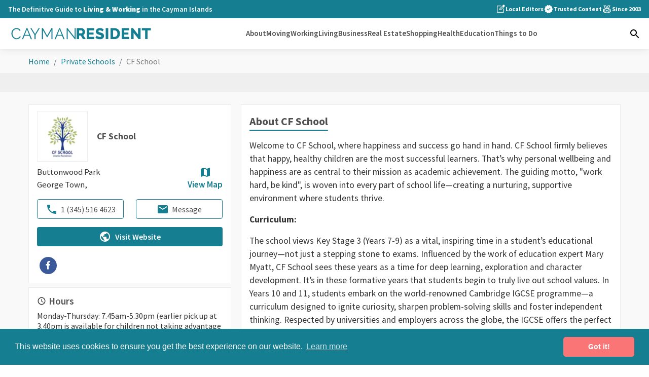

--- FILE ---
content_type: text/html; charset=UTF-8
request_url: https://caymanresident.com/profile/cf-school
body_size: 32512
content:
<!DOCTYPE html>
<html lang="en">
    <head>
        <!-- Google tag (gtag.js) -->
        <script async src="https://www.googletagmanager.com/gtag/js?id=G-FWW144N373"></script>
        <script>
          window.dataLayer = window.dataLayer || [];
          function gtag(){dataLayer.push(arguments);}
          gtag('js', new Date());

          gtag('config', 'G-FWW144N373');
        </script>
        <meta charset="utf-8">
        <meta name="viewport" content="width=device-width, initial-scale=1, shrink-to-fit=no">
        <link rel="preconnect" href="https://fonts.gstatic.com/" crossorigin>
        <link rel="preconnect" href="https://www.googletagservices.com" crossorigin>
        <link rel="stylesheet" href="https://caymanresident.com/css/main.1.9.css">
        <link rel="stylesheet" href="https://caymanresident.com/css/tailwind.v1.9.css">
        <link rel="preconnect" href="https://www.google-analytics.com">
        <link rel="preconnect" href="https://ajax.googleapis.com/ajax/libs/jquery/3.4.1/jquery.min.js" crossorigin>

        <!-- Alpine Plugins -->
        <script defer src="https://cdn.jsdelivr.net/npm/@alpinejs/focus@3.9.5/dist/cdn.min.js"></script>
        <script defer src="https://cdn.jsdelivr.net/npm/@alpinejs/persist@3.9.5/dist/cdn.min.js"></script>
        <script defer src="https://cdn.jsdelivr.net/npm/@alpinejs/intersect@3.9.5/dist/cdn.min.js"></script>
        <script defer src="https://cdn.jsdelivr.net/npm/alpinejs@3.9.5/dist/cdn.min.js"></script>
        <script async="" src="https://cdnjs.cloudflare.com/ajax/libs/lazysizes/5.2.0/lazysizes.min.js" async=""></script>
        <script src="https://www.google.com/recaptcha/api.js?onload=onloadCallback&render=explicit" async defer></script>
        <link href="https://fonts.googleapis.com/css2?family=Source+Sans+Pro:wght@300;400;600;700;900&display=swap" rel="stylesheet">
        <link href="https://fonts.googleapis.com/icon?family=Material+Icons" rel="stylesheet">
        <link rel="manifest" href="/cr-manifest.json">
        <link rel="apple-touch-icon" sizes="180x180" href="/cr-apple-touch-icon.png">
        <link rel="icon" type="image/png" sizes="32x32" href="/cr-favicon-32x32.png">
        <link rel="icon" type="image/png" sizes="16x16" href="/cr-favicon-16x16.png">
        <link rel="mask-icon" href="/cr-safari-pinned-tab.svg" color="#157e91">
        <meta name="msapplication-TileColor" content="#ffffff">
        <meta name="theme-color" content="#157e91">

        
<script async src="https://securepubads.g.doubleclick.net/tag/js/gpt.js"></script>
 <script>
     window.googletag = window.googletag || {cmd: []};
 </script>

 <script>
   // GPT slots
   var gptAdSlots = [];
   googletag.cmd.push(function() {

   var leaderboard = googletag.sizeMapping().
   addSize([1000, 0], [[970, 90], [728, 90]]).
   addSize([768, 0], [728, 90]).
   addSize([320, 0], [320, 50]).
   build();

   var leaderboardGroup = googletag.sizeMapping().
   addSize([1000, 0], [[970, 90], [728, 90]]).
   addSize([768, 0], [728, 90]).
   addSize([320, 0], [320, 100]).
   build();


  gptAdSlots[0] = googletag.defineSlot('/55819029/CR_Listing_Banner', [[970, 90], [728, 90], [320, 50]], 'div-gpt-ad-1586367886139-0').defineSizeMapping(leaderboard).addService(googletag.pubads());
  gptAdSlots[1] = googletag.defineSlot('/55819029/CR_Listing_Banner', [[970, 90], [728, 90], [320, 50]], 'div-gpt-ad-1586367886139-1').defineSizeMapping(leaderboard).addService(googletag.pubads());
  gptAdSlots[2] = googletag.defineSlot('/55819029/CR_Group_Banner', [[970, 90], [728, 90], [320, 50]], 'div-gpt-ad-1575578332599-2').defineSizeMapping(leaderboardGroup).addService(googletag.pubads());
  gptAdSlots[3] = googletag.defineSlot('/55819029/CR_Group_Banner', [[970, 90], [728, 90], [320, 50]], 'div-gpt-ad-1575578332599-3').defineSizeMapping(leaderboardGroup).addService(googletag.pubads());


 googletag.pubads().enableSingleRequest();
 googletag.pubads().collapseEmptyDivs();
 // Page level targeting
 googletag.pubads().setTargeting('profile', ['cf-school']).setTargeting('bannerGroup', ['education']);

 // Start ad fetching
 googletag.enableServices();
 });
 </script>

        <style>
        [v-cloak], [x-cloak], .grecaptcha-badge  {
          display: none!important;
        }
        </style>
        <!-- Global site tag (gtag.js) - Google Ads: 981288139 -->
        <script async src="https://www.googletagmanager.com/gtag/js?id=AW-981288139"></script>
        <script>
          window.dataLayer = window.dataLayer || [];
          function gtag(){dataLayer.push(arguments);}
          gtag('js', new Date());

          gtag('config', 'AW-981288139');
        </script>

                
    <title>CF School | George Town Private Schools | Cayman Resident</title><meta name="generator" content="SEOmatic">
<meta name="description" content="A small and nurturing private school for children aged 11-16 with an English National Curriculum leading to Cambridge IGCSEs.">
<meta name="referrer" content="no-referrer-when-downgrade">
<meta name="robots" content="all">
<meta content="177018319012226" property="fb:profile_id">
<meta content="en_GB" property="og:locale">
<meta content="Cayman Resident" property="og:site_name">
<meta content="website" property="og:type">
<meta content="https://caymanresident.com/profile/cf-school" property="og:url">
<meta content="CF School | George Town Private Schools" property="og:title">
<meta content="A small and nurturing private school for children aged 11-16 with an English National Curriculum leading to Cambridge IGCSEs." property="og:description">
<meta content="https://www.facebook.com/CaymanResident/" property="og:see_also">
<meta name="twitter:card" content="summary_large_image">
<meta name="twitter:creator" content="@">
<meta name="twitter:title" content="CF School | George Town Private Schools">
<meta name="twitter:description" content="A small and nurturing private school for children aged 11-16 with an English National Curriculum leading to Cambridge IGCSEs.">
<meta name="google-site-verification" content="bCpjdMNjB0iMjEWPA0jwxW5IEujgxLM3p8ca1ojAoHY">
<link href="https://caymanresident.com/profile/cf-school" rel="canonical">
<link href="https://caymanresident.com/" rel="home">
<link type="text/plain" href="https://caymanresident.com/humans.txt" rel="author">
<link href="https://www.caymanparent.com/profile/cf-school" rel="alternate" hreflang="en-gb">
<link href="https://caymanresident.com/profile/cf-school" rel="alternate" hreflang="x-default">
<link href="https://caymanresident.com/profile/cf-school" rel="alternate" hreflang="en-gb">
<link href="https://maxcdn.bootstrapcdn.com/font-awesome/4.7.0/css/font-awesome.min.css" rel="stylesheet">
<link href="//cdn.jsdelivr.net/npm/slick-carousel@1.8.1/slick/slick.css" rel="stylesheet">
<style>
.profile-intro__content h1 span.profile-title {
  margin-right: 6px;
  font-size: inherit;
  font-weight: inherit;
  margin-left: inherit;
}

.profile-intro__content h1 span.professional-designations {
  font-size: .8rem;
  font-weight: 600;
  margin-top: 3px;
  margin-left: 0;
}

a.fab {
  width: 60px;
  height: 60px;
  border-radius: 50%;
  background: #fa7675;
  display: flex;
  position: fixed;
  bottom: 1rem;
  z-index: 9999;
  right: 1rem;
  flex-direction: column;
  justify-content: center;
  align-items: center;
  color: #fff;
  font-size: 1rem;
  font-weight: 600;
}

a.fab svg {
  fill: #fff;
}

.profile-block.covid {
  background: #bbe3ea;
  border-left: 8px solid #157e91;
  border-radius: 5px;
  background: rgba(10,179,201,.1);
  padding: 1.25rem 1rem;
  display: flex;
}

.covid_icon {
  flex-basis: 5%;
}

.covid-info__box {
  flex-basis: 90%;
  margin-left: 2%;
}

.covid-info__box p:last-child {
  margin-bottom: 0;
}

.covid-info__box h3 {
  margin: 0 0 .5rem;
  line-height: 1;
}

span.covid-hours__update {
  font-size: 1rem;
  font-weight: 400;
  color: #157E96;
}

.covid-info__box > div {
  margin-bottom: 1rem;
}

.covid-info__box > div:last-of-type {
  margin-bottom: 0;
}

.covid-info__box > div span {
  margin-right: 5px;
}

a.covid-cta {
  display: inline-flex;
  margin-top: 1rem;
  align-items: center;
  transition: .3s;
  color: #157e91;
  border: 1px solid;
  padding: .3rem .75rem;
  border-radius: 4px;
  font-weight: 600;
  font-size: .9rem;
  background: #fff;
}

@media (max-width: 480px) {

  .profile__sidebar {
    position: relative;
  }

  .covid-header__update {
    width: 100%;
    background: #ebf7f9;
    display: block;
    border-radius: 5px 0 0 0;
    padding: .3rem 1rem;
    font-weight: 700;
    font-size: 1rem;
    border-left: 6px solid #157e91;
    border-top: 1px solid #157e91;
    border-bottom: 1px solid #157e91;
  }
}

@media (min-width: 481px) {
  .covid-header__update {
    display: none;
  }
}

}

</style></head>

            <style type="text/css">
    .global-alert {
      background-color: #efefef;
    }

    .global-alert.fixed {
      position: sticky;
      position: -webkit-sticky;
      position: -moz-sticky;
      position: -ms-sticky;
      position: -o-sticky;
      bottom: 0;
      width: 100%;
      z-index: 9;
      border-top: 1px solid #ddd;
    }

    .global-alert.fixed.dark {
      color: #304455;
    }

    .global-alert.fixed.dark svg {
      fill: #304455;
    }

    .global-alert.fixed.light {
      color: #fff;
    }

    .global-alert.fixed.light svg {
      fill: #fff;
    }

    .global-alert__container {
      font-size: 1rem;
      padding: .8rem 1rem;
      display: flex;
      justify-content: space-between;
      align-items: center;
      font-weight: 600;
      margin: 0 auto;
      flex: 0;
      max-width: 800px;
      position: relative;
    }

    a.global-alert__cta {
      background: #fff;
      padding: .2rem .6rem;
      border-radius: 6px;
      font-size: .85rem;
      display: inline-flex;
      margin: 0 12% 0 auto;
    }

    .global-alert__message {
      max-width: 65%;
      line-height: 1.4;
    }

    #close-alert {
      display: flex;
      position: absolute;
      right: 1rem;
    }

    .cc-window{opacity:1;-webkit-transition:opacity 1s ease;transition:opacity 1s ease}.cc-window.cc-invisible{opacity:0}.cc-animate.cc-revoke{-webkit-transition:transform 1s ease;-webkit-transition:-webkit-transform 1s ease;transition:-webkit-transform 1s ease;transition:transform 1s ease;transition:transform 1s ease,-webkit-transform 1s ease}.cc-animate.cc-revoke.cc-top{-webkit-transform:translateY(-2em);transform:translateY(-2em)}.cc-animate.cc-revoke.cc-bottom{-webkit-transform:translateY(2em);transform:translateY(2em)}.cc-animate.cc-revoke.cc-active.cc-top{-webkit-transform:translateY(0);transform:translateY(0)}.cc-animate.cc-revoke.cc-active.cc-bottom{-webkit-transform:translateY(0);transform:translateY(0)}.cc-revoke:hover{-webkit-transform:translateY(0);transform:translateY(0)}.cc-grower{max-height:0;overflow:hidden;-webkit-transition:max-height 1s;transition:max-height 1s}
.cc-revoke,.cc-window{position:fixed;overflow:hidden;-webkit-box-sizing:border-box;box-sizing:border-box;font-family:Helvetica,Calibri,Arial,sans-serif;font-size:16px;line-height:1.5em;display:-webkit-box;display:-ms-flexbox;display:flex;-ms-flex-wrap:nowrap;flex-wrap:nowrap;z-index:9999}.cc-window.cc-static{position:static}.cc-window.cc-floating{padding:2em;max-width:24em;-webkit-box-orient:vertical;-webkit-box-direction:normal;-ms-flex-direction:column;flex-direction:column}.cc-window.cc-banner{padding:1em 1.8em;width:100%;-webkit-box-orient:horizontal;-webkit-box-direction:normal;-ms-flex-direction:row;flex-direction:row}.cc-revoke{padding:.5em}.cc-revoke:hover{text-decoration:underline}.cc-header{font-size:18px;font-weight:700}.cc-btn,.cc-close,.cc-link,.cc-revoke{cursor:pointer}.cc-link{opacity:.8;display:inline-block;padding:.2em;text-decoration:underline}.cc-link:hover{opacity:1}.cc-link:active,.cc-link:visited{color:initial}.cc-btn{display:block;padding:.4em .8em;font-size:.9em;font-weight:700;border-width:2px;border-style:solid;text-align:center;white-space:nowrap}.cc-highlight .cc-btn:first-child{background-color:transparent;border-color:transparent}.cc-highlight .cc-btn:first-child:focus,.cc-highlight .cc-btn:first-child:hover{background-color:transparent;text-decoration:underline}.cc-close{display:block;position:absolute;top:.5em;right:.5em;font-size:1.6em;opacity:.9;line-height:.75}.cc-close:focus,.cc-close:hover{opacity:1}
.cc-revoke.cc-top{top:0;left:3em;border-bottom-left-radius:.5em;border-bottom-right-radius:.5em}.cc-revoke.cc-bottom{bottom:0;left:3em;border-top-left-radius:.5em;border-top-right-radius:.5em}.cc-revoke.cc-left{left:3em;right:unset}.cc-revoke.cc-right{right:3em;left:unset}.cc-top{top:1em}.cc-left{left:1em}.cc-right{right:1em}.cc-bottom{bottom:1em}.cc-floating>.cc-link{margin-bottom:1em}.cc-floating .cc-message{display:block;margin-bottom:1em}.cc-window.cc-floating .cc-compliance{-webkit-box-flex:1;-ms-flex:1 0 auto;flex:1 0 auto}.cc-window.cc-banner{-webkit-box-align:center;-ms-flex-align:center;align-items:center}.cc-banner.cc-top{left:0;right:0;top:0}.cc-banner.cc-bottom{left:0;right:0;bottom:0}.cc-banner .cc-message{display:block;-webkit-box-flex:1;-ms-flex:1 1 auto;flex:1 1 auto;max-width:100%;margin-right:1em}.cc-compliance{display:-webkit-box;display:-ms-flexbox;display:flex;-webkit-box-align:center;-ms-flex-align:center;align-items:center;-ms-flex-line-pack:justify;align-content:space-between}.cc-floating .cc-compliance>.cc-btn{-webkit-box-flex:1;-ms-flex:1;flex:1}.cc-btn+.cc-btn{margin-left:.5em}
@media print{.cc-revoke,.cc-window{display:none}}@media screen and (max-width:900px){.cc-btn{white-space:normal}}@media screen and (max-width:414px) and (orientation:portrait),screen and (max-width:736px) and (orientation:landscape){.cc-window.cc-top{top:0}.cc-window.cc-bottom{bottom:0}.cc-window.cc-banner,.cc-window.cc-floating,.cc-window.cc-left,.cc-window.cc-right{left:0;right:0}.cc-window.cc-banner{-webkit-box-orient:vertical;-webkit-box-direction:normal;-ms-flex-direction:column;flex-direction:column}.cc-window.cc-banner .cc-compliance{-webkit-box-flex:1;-ms-flex:1 1 auto;flex:1 1 auto}.cc-window.cc-floating{max-width:none}.cc-window .cc-message{margin-bottom:1em}.cc-window.cc-banner{-webkit-box-align:unset;-ms-flex-align:unset;align-items:unset}.cc-window.cc-banner .cc-message{margin-right:0}}
.cc-floating.cc-theme-classic{padding:1.2em;border-radius:5px}.cc-floating.cc-type-info.cc-theme-classic .cc-compliance{text-align:center;display:inline;-webkit-box-flex:0;-ms-flex:none;flex:none}.cc-theme-classic .cc-btn{border-radius:5px}.cc-theme-classic .cc-btn:last-child{min-width:140px}.cc-floating.cc-type-info.cc-theme-classic .cc-btn{display:inline-block}
.cc-theme-edgeless.cc-window{padding:0}.cc-floating.cc-theme-edgeless .cc-message{margin:2em;margin-bottom:1.5em}.cc-banner.cc-theme-edgeless .cc-btn{margin:0;padding:.8em 1.8em;height:100%}.cc-banner.cc-theme-edgeless .cc-message{margin-left:1em}.cc-floating.cc-theme-edgeless .cc-btn+.cc-btn{margin-left:0}
    </style>
    
    <body>

      
      <div id="app" x-data="{
            searchOpen: false,
            showNavbar: false,
            drawerOpen: false,
            showDrawer() { this.drawerOpen = !this.drawerOpen },
            hasScrolled: false,
            ready: false,
        }" x-init="
    if (!ready) ready = true;
    hasScrolled = (window.pageYOffset > 60)
      ? true
      : (window.pageYOffset < 40 ? false : hasScrolled)
  ">

        
        <header
  x-data="{
    topRowHeight: 0,
    headerHeight: 0,
    init() {
      this.updateHeights();

      // Recalculate on scroll changes
      this.$watch('hasScrolled', () => this.updateHeights());

      // Also recalc on resize
      window.addEventListener('resize', this.updateHeights.bind(this));
    },

    updateHeights() {
      const topRow = this.$refs.topRow;
      const baseHeight = this.$refs.navbar.offsetHeight || 0;
      this.topRowHeight = topRow ? topRow.scrollHeight : 0;
      this.headerHeight = this.hasScrolled ? baseHeight : baseHeight + this.topRowHeight;
    }
  }"
  @scroll.window="
    if (!ready) ready = true;
    hasScrolled = (window.pageYOffset > 60)
      ? true
      : (window.pageYOffset < 40 ? false : hasScrolled)
  "
  class="sticky top-0 z-50 shadow-[0_1px_14px_0_rgba(0,0,0,0.1)]"
>
    <div
    x-ref="topRow"
    :style="hasScrolled ? 'max-height: 0; opacity: 0;' : 'max-height: ' + topRowHeight + 'px; opacity: 1;'"
    :class="ready ? 'transition-all duration-300 ease-in-out' : ''"
    class="overflow-hidden bg-teal lg:block"
  >
        <div class="max-w-7xl mx-auto px-4">
            <div class="hidden lg:flex md:gap-8 md:justify-between">
                <div>
                    <p class="font-semibold py-2 text-sm text-white">The Definitive Guide to <strong>Living & Working</strong> in the Cayman Islands</p>
                </div>
                <div class="text-white flex items-center gap-5">
                                        <ul class="flex items-center gap-5">
                        <li class="flex items-center gap-2 font-bold text-xs">
                            <svg xmlns="http://www.w3.org/2000/svg" class="fill-white w-5 h-5 shrink-0" height="24px" viewBox="0 -960 960 960" width="24px" fill="#5f6368"><path d="M212.31-140Q182-140 161-161q-21-21-21-51.31v-535.38Q140-778 161-799q21-21 51.31-21h346.23l-60 60H212.31q-4.62 0-8.46 3.85-3.85 3.84-3.85 8.46v535.38q0 4.62 3.85 8.46 3.84 3.85 8.46 3.85h535.38q4.62 0 8.46-3.85 3.85-3.84 3.85-8.46v-288.77l60-60v348.77Q820-182 799-161q-21 21-51.31 21H212.31ZM480-480ZM380-380v-137.31l362.39-362.38q9.3-9.31 20.46-13.58 11.15-4.27 22.69-4.27 11.77 0 22.61 4.27Q819-889 827.92-880.08L878.15-830q8.69 9.31 13.35 20.54 4.65 11.23 4.65 22.77t-3.96 22.38q-3.96 10.85-13.27 20.15L515.38-380H380Zm456.77-406.31-50.23-51.38 50.23 51.38ZM440-440h49.85l249.3-249.31-24.92-24.92-26.69-25.69L440-492.38V-440Zm274.23-274.23-26.69-25.69 26.69 25.69 24.92 24.92-24.92-24.92Z"/></svg>
                            Local Editors
                        </li>
                        <li class="flex items-center gap-2 font-bold text-xs">
                            <svg xmlns="http://www.w3.org/2000/svg" class="fill-white w-5 h-5 shrink-0" height="24px" viewBox="0 -960 960 960" width="24px" fill="#5f6368"><path d="m352.46-85.39-71.38-120.3-135.54-29.7 13.23-139.53L66.93-480l91.84-105.08-13.23-139.53 135.54-29.7 71.38-120.3L480-820.46l127.54-54.15 71.38 120.3 135.54 29.7-13.23 139.53L893.07-480l-91.84 105.08 13.23 139.53-135.54 29.7-71.38 120.3L480-139.54 352.46-85.39ZM438-351.85 650.15-564 608-607.38l-170 170-86-84.77L309.85-480 438-351.85Z"/></svg>
                            Trusted Content
                        </li>
                        <li class="flex items-center gap-2 font-bold text-xs">
                            <svg xmlns="http://www.w3.org/2000/svg" class="fill-white w-5 h-5 shrink-0" height="24px" viewBox="0 -960 960 960" width="24px" fill="#5f6368"><path d="M480-160q75 0 127.5-52.5T660-340q0-75-52.5-127.5T480-520q-75 0-127.5 52.5T300-340q0 75 52.5 127.5T480-160ZM363.77-549.31q19.61-11.77 41.73-18.84 22.12-7.08 45.12-9.85l-96-191.23h-100l109.15 219.92Zm232.46 0 110.15-219.92h-101l-86.15 171.54 11.69 23.38q17.46 4 33.73 9.85 16.27 5.85 31.58 15.15Zm-323.69 344q-8.15-17.84-11.69-38.65-3.54-20.81-1.23-43.34-9.23-32.93-8.58-67 .65-34.08 11.11-66.93 0-15 5.2-28.46 5.19-13.46 14.42-24.23-28.15 8.23-47.07 29.88-18.93 21.65-21.23 50.57-22.31 28.93-21.28 66.35 1.04 37.42 26.88 68.35 0 22.31 15.58 37.88 15.58 15.58 37.89 15.58Zm414.92 0q48.15-8.61 80.35-46.04Q800-288.77 800-340q0-51.23-32.19-88.65-32.2-37.43-80.35-46.04-2.31 0-4.62.19-2.3.19-4.61.58 19.69 28.61 30.73 62.69T720-340q0 37.15-11.04 71.23-11.04 34.08-30.73 62.69 2.31.39 4.61.58 2.31.19 4.62.19ZM480-100q-39.23 0-74.58-11.69-35.34-11.7-64.8-32.85-9.77 2.77-20.12 3.65-10.35.89-21.5.89-82.54 0-140.77-58.23Q100-256.46 100-339q0-80.08 54.54-137.08 54.54-57 133.38-61.3 4.23 0 8.08.57 3.85.58 7.69 1.35L156.93-829.23h235.38L480-653.84l87.69-175.39h235.38L657.69-537.84q3.46-.77 7.12-1.16 3.65-.38 7.5-.38 79.23 4.92 133.46 61.92Q860-420.46 860-340q0 83.54-58.23 141.77Q743.54-140 660-140q-10.54 0-21-.89-10.46-.88-20.23-3.65-29.46 20.77-64.5 32.65Q519.23-100 480-100Zm0-240ZM363.77-549.31 254.62-769.23l109.15 219.92Zm232.46 0 110.15-219.92-110.15 219.92ZM411.77-239.23l25.69-84.08-68.23-48.77h84.08L480-460.77l26.69 88.69h84.08l-68.23 48.77 25.69 84.08L480-291l-68.23 51.77Z"/></svg>
                            Since 2003
                        </li>
                    </ul>
                </div>
            </div>
        </div>
    </div>
    
    <div x-ref="navbar" class="bg-white py-4">
        <div class="max-w-7xl mx-auto px-4">
            <div class="flex flex-nowrap items-center justify-between">

                <div x-cloak @click="showDrawer" class="absolute left-4 top-3.5 cursor-pointer lg:hidden" role=button tabindex="" aria-label="menu">
                    <svg xmlns="http://www.w3.org/2000/svg" class="fill-gray-800" :class="drawerOpen ? 'hidden' : 'block'" height="24" width="24"><path d="M3 18V16H21V18ZM3 13V11H21V13ZM3 8V6H21V8Z"/></svg>
                    <svg xmlns="http://www.w3.org/2000/svg" class="fill-gray-800" :class="drawerOpen ? 'block' : 'hidden'" height="24" width="24"><path d="M6.4 19 5 17.6 10.6 12 5 6.4 6.4 5 12 10.6 17.6 5 19 6.4 13.4 12 19 17.6 17.6 19 12 13.4Z"/></svg>
                </div>

                <a href="/" class="block transition-all w-[230px] mx-auto lg:mx-0 lg:w-64 xl:w-72">
                    <svg version="1.1" xmlns="http://www.w3.org/2000/svg" xmlns:xlink="http://www.w3.org/1999/xlink" x="0px" y="0px"
                            viewBox="-96 111.5 1173 108.5" enable-background="new -96 111.5 1173 108.5"
                            xml:space="preserve">
                        <path fill="#157e91" d="M1050.838,121.916h-72.714v17.539h26.43v68.937h19.976v-68.937h26.309V121.916z M952.111,208.392h16.077
                            v-86.476h-19.976v50.789l-40.314-50.789h-15.589v86.476h19.973v-49.45L952.111,208.392z M836.233,190.853v-18.391h34.103v-16.2
                            h-34.103v-16.807h39.706v-17.539h-59.682v86.476h60.777v-17.539H836.233z M780.51,175.324c-1.016,3.127-2.476,5.847-4.385,8.161
                            c-1.908,2.313-4.285,4.122-7.125,5.42c-2.844,1.3-6.089,1.947-9.744,1.947h-12.301v-51.398h12.301c3.572,0,6.78,0.609,9.622,1.827
                            s5.238,2.966,7.187,5.237c1.948,2.275,3.43,4.976,4.445,8.101c1.014,3.127,1.522,6.599,1.522,10.413
                            C782.031,168.769,781.524,172.2,780.51,175.324 M759.256,208.392c6.495,0,12.402-1.035,17.722-3.105
                            c5.318-2.071,9.866-4.993,13.642-8.77c3.775-3.775,6.678-8.321,8.708-13.642c2.03-5.316,3.045-11.265,3.045-17.843
                            c0-5.926-0.913-11.51-2.739-16.747c-1.827-5.237-4.549-9.805-8.16-13.703c-3.613-3.897-8.1-6.981-13.459-9.256
                            c-5.359-2.271-11.612-3.41-18.757-3.41h-32.276v86.476H759.256L759.256,208.392z M708.384,121.916h-19.975v86.476h19.975V121.916z
                            M671.832,130.685c-1.869-1.135-3.979-2.271-6.333-3.409c-2.356-1.137-4.854-2.15-7.491-3.045c-2.639-0.894-5.42-1.624-8.343-2.193
                            c-2.923-0.566-5.929-0.852-9.013-0.852c-4.306,0-8.386,0.607-12.241,1.826c-3.857,1.219-7.247,3.026-10.17,5.421
                            c-2.924,2.396-5.237,5.34-6.943,8.83c-1.705,3.492-2.558,7.512-2.558,12.058c0,3.248,0.467,6.09,1.401,8.525
                            c0.932,2.437,2.374,4.59,4.322,6.456c1.949,1.869,4.386,3.514,7.309,4.933c2.924,1.423,6.374,2.741,10.354,3.96
                            c3.002,0.894,5.765,1.704,8.282,2.434c2.516,0.732,4.708,1.524,6.576,2.376c1.867,0.853,3.329,1.808,4.385,2.862
                            c1.054,1.056,1.583,2.396,1.583,4.02c0,4.305-3.531,6.454-10.596,6.454c-3.331,0-6.62-0.444-9.866-1.339
                            c-3.248-0.893-6.171-1.907-8.769-3.045c-2.601-1.136-4.793-2.272-6.577-3.41c-1.787-1.136-2.884-1.907-3.289-2.313l-8.77,17.416
                            c2.516,1.705,5.277,3.209,8.282,4.507c3.003,1.3,6.09,2.417,9.257,3.349c3.167,0.935,6.394,1.645,9.683,2.132
                            c3.288,0.487,6.517,0.731,9.683,0.731c4.141,0,8.179-0.469,12.119-1.401c3.937-0.932,7.408-2.436,10.413-4.507
                            c3.003-2.068,5.42-4.79,7.247-8.159s2.74-7.491,2.74-12.363c0-3.978-0.63-7.388-1.888-10.23c-1.26-2.842-3.066-5.256-5.42-7.249
                            c-2.356-1.986-5.197-3.651-8.526-4.992c-3.33-1.339-7.064-2.575-11.206-3.714c-2.922-0.81-5.502-1.541-7.733-2.192
                            c-2.235-0.647-4.102-1.359-5.604-2.132c-1.503-0.771-2.66-1.644-3.47-2.619c-0.813-0.974-1.219-2.191-1.219-3.654
                            c0-2.354,0.913-4.141,2.74-5.358c1.827-1.219,4.445-1.826,7.855-1.826c2.598,0,5.194,0.365,7.795,1.095
                            c2.599,0.731,4.994,1.583,7.187,2.559c2.192,0.975,4.02,1.908,5.48,2.801c1.463,0.896,2.354,1.504,2.68,1.828L671.832,130.685z
                            M555.881,190.853v-18.391h34.104v-16.2h-34.104v-16.807h39.706v-17.539h-59.681v86.476h60.777v-17.539H555.881z M474.618,139.455
                            h17.661c2.271,0,4.384,1.057,6.333,3.166c1.949,2.112,2.924,4.954,2.924,8.527c0,3.491-0.854,6.353-2.558,8.584
                            c-1.705,2.235-3.736,3.351-6.09,3.351h-18.27V139.455z M474.618,208.392V180.5h13.033l17.417,27.892h22.533l-19.853-32.153
                            c2.192-1.219,4.16-2.699,5.907-4.446c1.745-1.745,3.228-3.716,4.446-5.907s2.15-4.525,2.801-7.003
                            c0.649-2.477,0.976-5.054,0.976-7.733c0-3.573-0.713-7.105-2.132-10.598c-1.421-3.491-3.392-6.617-5.908-9.379
                            c-2.518-2.76-5.501-4.994-8.952-6.699c-3.453-1.704-7.207-2.558-11.266-2.558h-38.976v86.476L474.618,208.392L474.618,208.392z"/>
                        <path fill="#157e91" d="M439.671,208.633h7.338v-86.729h-8.441v72.173l-57.488-72.292h-6.605v86.848h8.441v-70.944L439.671,208.633z
                            M334.932,174.75h-35.228l17.857-42.933L334.932,174.75z M286.737,208.633l11.131-27.154h39.022l11.254,27.154h9.174l-36.333-86.848
                            h-6.971l-36.33,86.848H286.737z M260.342,208.633v-86.848h-8.687l-34.006,59.448l-34.004-59.448h-8.687v86.848h8.441v-71.314
                            l31.805,55.166h5.014l31.682-55.166v71.314H260.342z M82.375,121.785l33.517,54.31v32.536h8.441v-32.29l33.761-54.556h-9.297
                            l-28.625,46.726l-28.498-46.726H82.375z M72.654,174.75H37.427l17.856-42.933L72.654,174.75z M24.461,208.633l11.129-27.154h39.022
                            l11.252,27.154h9.174L58.71,121.785h-6.973l-36.329,86.848H24.461z M-66.769,180.929c1.999,5.341,4.793,10.112,8.381,14.311
                            c3.588,4.201,7.871,7.605,12.843,10.215c4.974,2.609,10.438,3.913,16.391,3.913c3.345,0,6.75-0.447,10.213-1.344
                            c3.468-0.899,6.75-2.202,9.848-3.916c3.1-1.712,5.915-3.811,8.444-6.298c2.527-2.487,4.486-5.364,5.87-8.624l-7.097-3.67
                            c-1.387,2.853-3.098,5.279-5.137,7.278c-2.037,1.997-4.259,3.669-6.666,5.016s-4.894,2.324-7.463,2.935
                            c-2.569,0.61-5.077,0.917-7.521,0.917c-4.649,0-8.95-0.997-12.905-2.997c-3.956-1.999-7.38-4.69-10.275-8.072
                            c-2.893-3.386-5.177-7.279-6.851-11.684c-1.669-4.404-2.507-9.011-2.507-13.824c0-4.402,0.691-8.742,2.079-13.025
                            c1.388-4.282,3.448-8.137,6.178-11.559c2.732-3.426,6.097-6.197,10.09-8.318c3.998-2.121,8.604-3.179,13.823-3.179
                            c2.365,0,4.771,0.265,7.22,0.795c2.443,0.527,4.809,1.406,7.091,2.628c2.284,1.222,4.405,2.814,6.362,4.771
                            c1.955,1.957,3.628,4.363,5.014,7.216l6.853-4.156c-2.69-5.628-6.77-10.195-12.232-13.701c-5.464-3.505-12.069-5.26-19.818-5.26
                            c-6.522,0-12.353,1.283-17.491,3.853c-5.137,2.57-9.458,5.895-12.964,9.971c-3.505,4.078-6.177,8.704-8.013,13.885
                            c-1.836,5.179-2.752,10.375-2.752,15.596C-69.764,170.143-68.766,175.586-66.769,180.929"/>
                    </svg>
                </a>

                <nav class="hidden lg:block">
                    <ul class="flex items-center gap-5 xl:gap-6">
                        

<div class="nav-item" :class="hasScrolled ? 'scrolled' : ''">
  <a href="https://caymanresident.com/about" class="nav-link ">About</a>
  <div class="mega-menu" :style="'top: ' + headerHeight + 'px'">
    <div class="wrapper">
      <div class="mega-menu__row">
        <div class="mega-menu__left">
          <a href="https://caymanresident.com/about" class="mega-menu__heading">About</a>
          <ul>
            <li class="mega-menu__col">
              <a href="https://caymanresident.com/about/caymans-facts-figures">Facts &amp; Figures</a>
            </li>
            <li class="mega-menu__col">
              <a href="https://caymanresident.com/about/government-history-politics">History &amp; Politics</a>
            </li>
            <li class="mega-menu__col">
              <a href="https://caymanresident.com/about/caymans-outlook">Cayman's Outlook</a>
            </li>
            <li class="mega-menu__col">
              <a href="https://caymanresident.com/about/geography-wildlife">Geography &amp; Wildlife</a>
            </li>
            <li class="mega-menu__col">
              <a href="https://caymanresident.com/about/weather-in-cayman">Weather in Cayman</a>
            </li>
            <li class="mega-menu__col">
              <a href="https://caymanresident.com/about/customs-traditions">Customs &amp; Traditions</a>
            </li>
            <li class="mega-menu__col">
              <a href="https://caymanresident.com/about/public-holidays">Public Holidays</a>
            </li>
            <li class="mega-menu__col">
              <a href="https://caymanresident.com/things-to-do/events">Events in Cayman</a>
            </li>
          </ul>
        </div>
        <div class="mega-menu__right">
          <a href="https://caymanresident.com/about/government-history-politics" class="mega-menu__feature">
            <div class="mega-menu__feature-image">
              <img loading="lazy" class="lazyload"
               data-src="https://resident-parent.transforms.svdcdn.com/production/images/side-profile-of-the-old-George-Town-Town-Hall-now-Constitution-Hall.jpg?w=600&amp;q=85&amp;auto=format&amp;fit=crop&amp;dm=1725136125&amp;s=eb3e9f055fc128d584a81d28f35911ae" 
               alt="Side profile of the old George Town Town Hall now Constitution Hall">
            </div>
            <div class="mega-menu__feature-content">
              <h3>Government, History &amp; Politics</h3>
              <p>Did Columbus really "discover" Cayman? Learn all about Cayman's history, its historical figures plus the Islands' changing political system.</p>
            </div>
            <div class="mega-menu__read-more">
              <span>Read More</span>
              <svg xmlns="http://www.w3.org/2000/svg" height="18" viewBox="0 0 24 24" width="18"><path fill="#fff" d="M9.29 15.88L13.17 12 9.29 8.12c-.39-.39-.39-1.02 0-1.41.39-.39 1.02-.39 1.41 0l4.59 4.59c.39.39.39 1.02 0 1.41L10.7 17.3c-.39.39-1.02.39-1.41 0-.38-.39-.39-1.03 0-1.42z"></path></svg>
            </div>
          </a>
        </div>
      </div>
    </div>
  </div>
</div>

<div class="nav-item" :class="hasScrolled ? 'scrolled' : ''">
  <a href="https://caymanresident.com/move" class="nav-link ">Moving</a>
  <div class="mega-menu" :style="'top: ' + headerHeight + 'px'">
    <div class="wrapper">
      <div class="mega-menu__row">
        <div class="mega-menu__left">
          <a href="https://caymanresident.com/move" class="mega-menu__heading">Moving</a>
          <ul>
            <li class="mega-menu__col">
              <a href="https://caymanresident.com/move/immigration">Immigration</a>
            </li>
            <li class="mega-menu__col">
              <a href="https://caymanresident.com/move/visas-passports">Visas and Passports</a>
            </li>
            <li class="mega-menu__col">
              <a href="https://caymanresident.com/move/immigration/work-permits">Work Permits</a>
            </li>
            <li class="mega-menu__col">
              <a href="https://caymanresident.com/move/moving-considerations">Moving Considerations</a>
            </li>
            <li class="mega-menu__col">
              <a href="https://caymanresident.com/move/moving-considerations/getting-to-the-cayman-islands">Getting to the Cayman Islands</a>
            </li>
            <li class="mega-menu__col">
              <a href="https://caymanresident.com/move/cost-of-living-in-cayman">Cost of Living</a>
            </li>
            <li class="mega-menu__col">
              <a href="https://caymanresident.com/move/importing-pets">Importing Pets</a>
            </li>
            <li class="mega-menu__col">
              <a href="https://caymanresident.com/move/shipping-to-cayman">Shipping to Cayman</a>
            </li>
            <li class="mega-menu__col">
              <a href="https://caymanresident.com/move/shipping-to-cayman/import-duty">Import Duty</a>
            </li>
          </ul>
        </div>
        <div class="mega-menu__right">
          <a href="https://caymanresident.com/move/immigration" class="mega-menu__feature">
            <div class="mega-menu__feature-image">
              <img loading="lazy" class="lazyload"
                data-src="https://resident-parent.transforms.svdcdn.com/production/images/Cayman-Islands-and-Union-Jack-flag-on-poles-in-between-palm-trees-on-the-Cayman-Islands.jpg?w=600&amp;q=85&amp;auto=format&amp;fit=crop&amp;dm=1725133631&amp;s=c207961db0b05df022c3d686478f382a" 
                alt="Cayman Islands and Union Jack flag on poles in between palm trees on the Cayman Islands">
            </div>
            <div class="mega-menu__feature-content">
              <h3>Immigration</h3>
              <p>Your one-stop-shop for all your immigration needs, whether you're moving to Cayman for work or applying for a US visa... plus everything in between.</p>
            </div>
            <div class="mega-menu__read-more">
              <span>Read More</span>
              <svg xmlns="http://www.w3.org/2000/svg" height="18" viewBox="0 0 24 24" width="18"><path fill="#fff" d="M9.29 15.88L13.17 12 9.29 8.12c-.39-.39-.39-1.02 0-1.41.39-.39 1.02-.39 1.41 0l4.59 4.59c.39.39.39 1.02 0 1.41L10.7 17.3c-.39.39-1.02.39-1.41 0-.38-.39-.39-1.03 0-1.42z"></path></svg>
            </div>
          </a>
        </div>
      </div>
    </div>
  </div>
</div>

<div class="nav-item" :class="hasScrolled ? 'scrolled' : ''">
  <a href="https://caymanresident.com/work" class="nav-link ">Working</a>
  <div class="mega-menu" :style="'top: ' + headerHeight + 'px'">
    <div class="wrapper">
      <div class="mega-menu__row">
        <div class="mega-menu__left">
          <a href="https://caymanresident.com/work" class="mega-menu__heading">Working</a>
          <ul>
            <li class="mega-menu__col">
              <a href="https://caymanresident.com/work/finding-a-job">Finding a Job</a>
            </li>
            <li class="mega-menu__col">
              <a href="https://caymanresident.com/work/employment-opportunities-rules">Employment Opportunities &amp; Rules</a>
            </li>
            <li class="mega-menu__col">
              <a href="https://caymanresident.com/work/recruitment-employment-agencies">Recruitment Agencies</a>
            </li>
            <li class="mega-menu__col">
              <a href="https://caymanresident.com/move/immigration/work-permits">Work Permits</a>
            </li>
            <li class="mega-menu__col">
              <a href="https://caymanresident.com/work/employee-entitlements">Employee Entitlements</a>
            </li>
            <li class="mega-menu__col">
              <a href="https://caymanresident.com/work/pension-requirements">Pension Requirements</a>
            </li>
          </ul>
        </div>
        <div class="mega-menu__right">
          <a href="https://caymanresident.com/work/finding-a-job" class="mega-menu__feature">
            <div class="mega-menu__feature-image">
              <img loading="lazy" class="lazyload"
               data-src="https://resident-parent.transforms.svdcdn.com/production/images/Corporate-work-function-at-Camana-Bay.jpg?w=600&amp;q=85&amp;auto=format&amp;fit=crop&amp;dm=1725133721&amp;s=8aaac9ba49fd99851fbd69584a56df83" 
               alt="Corporate work function at Camana Bay">
            </div>
            <div class="mega-menu__feature-content">
              <h3>Finding a Job</h3>
              <p>Read on for some helpful hints on how to get a job in Cayman plus we make recommendations on how to put your resume into the right hands.</p>
            </div>
            <div class="mega-menu__read-more">
              <span>Read More</span>
              <svg xmlns="http://www.w3.org/2000/svg" height="18" viewBox="0 0 24 24" width="18"><path fill="#fff" d="M9.29 15.88L13.17 12 9.29 8.12c-.39-.39-.39-1.02 0-1.41.39-.39 1.02-.39 1.41 0l4.59 4.59c.39.39.39 1.02 0 1.41L10.7 17.3c-.39.39-1.02.39-1.41 0-.38-.39-.39-1.03 0-1.42z"></path></svg>
            </div>
          </a>
        </div>
      </div>
    </div>
  </div>
</div>

<div class="nav-item" :class="hasScrolled ? 'scrolled' : ''">
  <a href="https://caymanresident.com/live" class="nav-link ">Living</a>
  <div class="mega-menu" :style="'top: ' + headerHeight + 'px'">
    <div class="wrapper">
      <div class="mega-menu__row">
        <div class="mega-menu__left">
          <a href="https://caymanresident.com/live" class="mega-menu__heading">Living</a>
          <ul>
            <li class="mega-menu__col">
              <a href="https://caymanresident.com/live/banking">Money &amp; Banking</a>
            </li>
            <li class="mega-menu__col">
              <a href="https://caymanresident.com/live/insurance">Insurance</a>
            </li>
            <li class="mega-menu__col">
              <a href="https://caymanresident.com/live/pets">Pets</a>
            </li>
            <li class="mega-menu__col">
              <a href="https://caymanresident.com/live/transportation">Transportation</a>
            </li>
            <li class="mega-menu__col">
              <a href="https://caymanresident.com/live/food-drink">Food &amp; Drink</a>
            </li>
            <li class="mega-menu__col">
              <a href="https://caymanresident.com/live/getting-married">Getting Married</a>
            </li>
            <li class="mega-menu__col">
              <a href="https://caymanresident.com/live/retiring-in-cayman">Retiring in Cayman</a>
            </li>
            <li class="mega-menu__col">
              <a href="https://caymanresident.com/live/services">Services</a>
            </li>
            <li class="mega-menu__col">
              <a href="https://caymanresident.com/live/investing">Investing</a>
            </li>
            <li class="mega-menu__col">
              <a href="https://caymanresident.com/live/community">Community</a>
            </li>
            <li class="mega-menu__col">
              <a href="https://caymanresident.com/live/disaster-preparedness">Disaster Preparedness</a>
            </li>
            <li class="mega-menu__col">
              <a href="https://caymanresident.com/live/being-green">Being Green</a>
            </li>
          </ul>
        </div>
        <div class="mega-menu__right">
          <a href="https://caymanresident.com/live/transportation" class="mega-menu__feature">
            <div class="mega-menu__feature-image">
              <img loading="lazy" class="lazyload"
               data-src="https://resident-parent.transforms.svdcdn.com/production/images/Transportation-in-Cayman.jpeg?w=600&amp;q=85&amp;auto=format&amp;fit=crop&amp;dm=1725135053&amp;s=fcc26ebbcf7ed7b34d31952eb7104759" 
               alt="Transportation in Cayman">
            </div>
            <div class="mega-menu__feature-content">
              <h3>Transportation</h3>
              <p>Here we cover everything you need to know about cars, trucks, bikes... and how to legally drive them and ensure they are road worthy.</p>
            </div>
            <div class="mega-menu__read-more">
              <span>Read More</span>
              <svg xmlns="http://www.w3.org/2000/svg" height="18" viewBox="0 0 24 24" width="18"><path fill="#fff" d="M9.29 15.88L13.17 12 9.29 8.12c-.39-.39-.39-1.02 0-1.41.39-.39 1.02-.39 1.41 0l4.59 4.59c.39.39.39 1.02 0 1.41L10.7 17.3c-.39.39-1.02.39-1.41 0-.38-.39-.39-1.03 0-1.42z"></path></svg>
            </div>
          </a>
        </div>
      </div>
    </div>
  </div>
</div>

<div class="nav-item" :class="hasScrolled ? 'scrolled' : ''">
  <a href="https://caymanresident.com/business" class="nav-link ">Business</a>
  <div class="mega-menu" :style="'top: ' + headerHeight + 'px'">
    <div class="wrapper">
      <div class="mega-menu__row">
        <div class="mega-menu__left">
          <a href="https://caymanresident.com/business" class="mega-menu__heading">Business</a>
          <ul>
            <li class="mega-menu__col">
              <a href="https://caymanresident.com/business/establishing-a-business">Establishing a Business</a>
            </li>
            <li class="mega-menu__col">
              <a href="https://caymanresident.com/business/financial-services">Financial Services</a>
            </li>
            <li class="mega-menu__col">
              <a href="https://caymanresident.com/business/taxation">Taxation in Cayman</a>
            </li>
            <li class="mega-menu__col">
              <a href="https://caymanresident.com/business/trade-business-licensing">Trade &amp; Business Licensing</a>
            </li>
            <li class="mega-menu__col">
              <a href="https://caymanresident.com/business/special-economic-zone">Special Economic Zone</a>
            </li>
            <li class="mega-menu__col">
              <a href="https://caymanresident.com/business/business-services">Business Services</a>
            </li>
            <li class="mega-menu__col">
              <a href="https://caymanresident.com/business/commercial-real-estate">Commercial Real Estate</a>
            </li>
            <li class="mega-menu__col">
              <a href="https://caymanresident.com/business/setting-up-an-office">Setting Up an Office</a>
            </li>
          </ul>
        </div>
        <div class="mega-menu__right">
          <a href="https://caymanresident.com/business/establishing-a-business" class="mega-menu__feature">
            <div class="mega-menu__feature-image">
              <img loading="lazy" class="lazyload"
               data-src="https://resident-parent.transforms.svdcdn.com/production/images/Establishing-Business-in-the-Cayman-Islands.jpeg?w=600&amp;q=85&amp;auto=format&amp;fit=crop&amp;dm=1725133941&amp;s=0d4d85bf4d40d3d492d963f241df4269" 
               alt="Establishing a Business in the Cayman Islands">
            </div>
            <div class="mega-menu__feature-content">
              <h3>Establishing a Business</h3>
              <p>In this section we explain how to set up a business in the Cayman Islands including deciphering all the legal formalities.</p>
            </div>
            <div class="mega-menu__read-more">
              <span>Read More</span>
              <svg xmlns="http://www.w3.org/2000/svg" height="18" viewBox="0 0 24 24" width="18"><path fill="#fff" d="M9.29 15.88L13.17 12 9.29 8.12c-.39-.39-.39-1.02 0-1.41.39-.39 1.02-.39 1.41 0l4.59 4.59c.39.39.39 1.02 0 1.41L10.7 17.3c-.39.39-1.02.39-1.41 0-.38-.39-.39-1.03 0-1.42z"></path></svg>
            </div>
          </a>
        </div>
      </div>
    </div>
  </div>
</div>

<div class="nav-item" :class="hasScrolled ? 'scrolled' : ''">
  <a href="https://caymanresident.com/housing/real-estate" class="nav-link ">Real Estate</a>
  <div class="mega-menu" :style="'top: ' + headerHeight + 'px'">
    <div class="wrapper">
      <div class="mega-menu__row">
        <div class="mega-menu__left">
          <a href="https://caymanresident.com/housing/real-estate" class="mega-menu__heading">Real Estate</a>
          <ul>
            <li class="mega-menu__col">
              <a href="https://caymanresident.com/housing">Housing</a>
            </li>
            <li class="mega-menu__col">
              <a href="https://caymanresident.com/neighbourhoods">Neighbourhoods</a>
            </li>
            <li class="mega-menu__col">
              <a href="https://caymanresident.com/housing/real-estate/buying-real-estate">Buying Real Estate</a>
            </li>
            <li class="mega-menu__col">
              <a href="https://caymanresident.com/housing/real-estate/open-houses">Open Houses</a>
            </li>
            <li class="mega-menu__col">
              <a href="https://caymanresident.com/housing/rentals/renting-a-property">Renting a Property</a>
            </li>
            <li class="mega-menu__col">
              <a href="https://caymanresident.com/housing/utilities">Utilities</a>
            </li>
            <li class="mega-menu__col">
              <a href="https://caymanresident.com/housing/home-improvements">Home Improvements</a>
            </li>
            <li class="mega-menu__col">
              <a href="https://caymanresident.com/housing/real-estate/home-insurance">Home Insurance</a>
            </li>
            <li class="mega-menu__col">
              <a href="https://caymanresident.com/housing/running-your-home">Running Your Home</a>
            </li>
            <li class="mega-menu__col">
              <a href="https://caymanresident.com/housing/building-a-home">Building a Home</a>
            </li>
            <li class="mega-menu__col">
              <a href="https://caymanresident.com/business/commercial-real-estate">Commercial Real Estate</a>
            </li>
          </ul>
        </div>
        <div class="mega-menu__right">
          <a href="https://caymanresident.com/housing/real-estate/buying-real-estate" class="mega-menu__feature">
            <div class="mega-menu__feature-image">
              <img loading="lazy" class="lazyload"
               data-src="https://resident-parent.transforms.svdcdn.com/production/images/buying_real_estate_in_cayman_islands.jpg?w=600&amp;q=85&amp;auto=format&amp;fit=crop&amp;dm=1725135431&amp;s=a62b04423e61fcca80ec1b063444d177" 
               alt="Buying Real Estate in the Cayman Islands">
            </div>
            <div class="mega-menu__feature-content">
              <h3>Buying Real Estate</h3>
              <p>Learn about purchasing real estate in the Cayman Islands, including mortgages &amp; borrowing, home insurance, importing furnishings and associated costs.</p>
            </div>
            <div class="mega-menu__read-more">
              <span>Read More</span>
              <svg xmlns="http://www.w3.org/2000/svg" height="18" viewBox="0 0 24 24" width="18"><path fill="#fff" d="M9.29 15.88L13.17 12 9.29 8.12c-.39-.39-.39-1.02 0-1.41.39-.39 1.02-.39 1.41 0l4.59 4.59c.39.39.39 1.02 0 1.41L10.7 17.3c-.39.39-1.02.39-1.41 0-.38-.39-.39-1.03 0-1.42z"></path></svg>
            </div>
          </a>
        </div>
      </div>
    </div>
  </div>
</div>

<div class="nav-item" :class="hasScrolled ? 'scrolled' : ''">
  <a href="https://caymanresident.com/shopping" class="nav-link ">Shopping</a>
  <div class="mega-menu" :style="'top: ' + headerHeight + 'px'">
    <div class="wrapper">
      <div class="mega-menu__row">
        <div class="mega-menu__left">
          <a href="https://caymanresident.com/shopping" class="mega-menu__heading">Shopping</a>
          <ul>
            <li class="mega-menu__col">
              <a href="https://caymanresident.com/shopping/art-galleries">Art Galleries</a>
            </li>
            <li class="mega-menu__col">
              <a href="https://caymanresident.com/shopping/bookstores">Bookstores</a>
            </li>
            <li class="mega-menu__col">
              <a href="https://caymanresident.com/shopping/clothing-stores">Clothing Stores</a>
            </li>
            <li class="mega-menu__col">
              <a href="https://caymanresident.com/shopping/electronics">Electronics Stores</a>
            </li>
            <li class="mega-menu__col">
              <a href="https://caymanresident.com/shopping/furniture-stores">Furniture Stores</a>
            </li>
            <li class="mega-menu__col">
              <a href="https://caymanresident.com/shopping/food-shopping/grocery-stores">Grocery Stores</a>
            </li>
            <li class="mega-menu__col">
              <a href="https://caymanresident.com/shopping/home-goods">Home Goods</a>
            </li>
            <li class="mega-menu__col">
              <a href="https://caymanresident.com/shopping/jewellery-stores">Jewellery Stores</a>
            </li>
            <li class="mega-menu__col">
              <a href="https://caymanresident.com/shopping/liquor-stores">Liquor Stores</a>
            </li>
          </ul>
        </div>
        <div class="mega-menu__right">
          <a href="https://caymanresident.com/shopping/clothing-stores" class="mega-menu__feature">
            <div class="mega-menu__feature-image">
              <img loading="lazy" class="lazyload"
               data-src="https://resident-parent.transforms.svdcdn.com/production/images/front-window-display-of-shoes-and-tanks-with-an-ornamental-buddah-head-in-the-centre.jpg?w=600&amp;q=85&amp;auto=format&amp;fit=crop&amp;dm=1725135674&amp;s=d7b1085e974bc90f0394890ef1b9832b" 
               alt="Front window display of shoes and tanks with an ornamental buddah head in the centre">
            </div>
            <div class="mega-menu__feature-content">
              <h3>Clothing Stores</h3>
              <p>Clothing stores and fashion boutiques in Grand Cayman for men, women and kids. Find pants, shirts, jeans, swimwear, dresses, resort wear and accessories!</p>
            </div>
            <div class="mega-menu__read-more">
              <span>Read More</span>
              <svg xmlns="http://www.w3.org/2000/svg" height="18" viewBox="0 0 24 24" width="18"><path fill="#fff" d="M9.29 15.88L13.17 12 9.29 8.12c-.39-.39-.39-1.02 0-1.41.39-.39 1.02-.39 1.41 0l4.59 4.59c.39.39.39 1.02 0 1.41L10.7 17.3c-.39.39-1.02.39-1.41 0-.38-.39-.39-1.03 0-1.42z"></path></svg>
            </div>
          </a>
        </div>
      </div>
    </div>
  </div>
</div>

<div class="nav-item" :class="hasScrolled ? 'scrolled' : ''">
  <a href="https://caymanresident.com/health" class="nav-link ">Health</a>
  <div class="mega-menu" :style="'top: ' + headerHeight + 'px'">
    <div class="wrapper">
      <div class="mega-menu__row">
        <div class="mega-menu__left">
          <a href="https://caymanresident.com/health" class="mega-menu__heading">Health</a>
          <ul>
            <li class="mega-menu__col">
              <a href="https://caymanresident.com/doctors">Find a Doctor</a>
            </li>
            <li class="mega-menu__col">
              <a href="https://caymanresident.com/clinics">Find a Medical Clinic</a>
            </li>
            <li class="mega-menu__col">
              <a href="https://caymanresident.com/health/having-a-baby-in-cayman">Having a Baby in Cayman</a>
            </li>
            <li class="mega-menu__col">
              <a href="https://caymanresident.com/health/health-insurance">Health Insurance</a>
            </li>
            <li class="mega-menu__col">
              <a href="https://caymanresident.com/health/hospitals">Hospitals</a>
            </li>
            <li class="mega-menu__col">
              <a href="https://caymanresident.com/health/medical-specialists">Medical Specialists</a>
            </li>
            <li class="mega-menu__col">
              <a href="https://caymanresident.com/health/eye-care">Eye Care</a>
            </li>
            <li class="mega-menu__col">
              <a href="https://caymanresident.com/health/dental-care">Dental Care</a>
            </li>
            <li class="mega-menu__col">
              <a href="https://caymanresident.com/health/pharmacies">Pharmacies</a>
            </li>
          </ul>
        </div>
        <div class="mega-menu__right">
          <a href="https://caymanresident.com/doctors" class="mega-menu__feature">
            <div class="mega-menu__feature-image">
              <img loading="lazy" class="lazyload"
               data-src="https://resident-parent.transforms.svdcdn.com/production/images/empty-hospital-beds-in-a-room.jpg?w=600&amp;q=85&amp;auto=format&amp;fit=crop&amp;dm=1725135631&amp;s=b28a553ca94d84ea759c2802c0832fcf" 
               alt="Empty hospital beds in a room">
            </div>
            <div class="mega-menu__feature-content">
              <h3>Find a Doctor</h3>
              <p>Find and research local doctors in the Cayman Islands with doctor bios, qualifications, accepted insurance, contact information and more.</p>
            </div>
            <div class="mega-menu__read-more">
              <span>Read More</span>
              <svg xmlns="http://www.w3.org/2000/svg" height="18" viewBox="0 0 24 24" width="18"><path fill="#fff" d="M9.29 15.88L13.17 12 9.29 8.12c-.39-.39-.39-1.02 0-1.41.39-.39 1.02-.39 1.41 0l4.59 4.59c.39.39.39 1.02 0 1.41L10.7 17.3c-.39.39-1.02.39-1.41 0-.38-.39-.39-1.03 0-1.42z"></path></svg>
            </div>
          </a>
        </div>
      </div>
    </div>
  </div>
</div>

<div class="nav-item" :class="hasScrolled ? 'scrolled' : ''">
  <a href="https://caymanresident.com/education" class="nav-link ">Education</a>
  <div class="mega-menu" :style="'top: ' + headerHeight + 'px'">
    <div class="wrapper">
      <div class="mega-menu__row">
        <div class="mega-menu__left">
          <a href="https://caymanresident.com/education" class="mega-menu__heading">Education</a>
          <ul>
            <li class="mega-menu__col">
              <a href="https://caymanresident.com/schools">Find a School</a>
            </li>
            <li class="mega-menu__col">
              <a href="https://caymanresident.com/education/school-system">The School System</a>
            </li>
            <li class="mega-menu__col">
              <a href="https://caymanresident.com/education/public-schools">Public Schools</a>
            </li>
            <li class="mega-menu__col">
              <a href="https://caymanresident.com/education/private-schools">Private Schools</a>
            </li>
            <li class="mega-menu__col">
              <a href="https://caymanresident.com/education/home-schooling">Home Schooling</a>
            </li>
            <li class="mega-menu__col">
              <a href="https://caymanresident.com/education/boarding-schools">Boarding Schools</a>
            </li>
            <li class="mega-menu__col">
              <a href="https://caymanresident.com/education/tutoring">Tutoring</a>
            </li>
            <li class="mega-menu__col">
              <a href="https://caymanresident.com/education/special-needs-education">Special Needs Education</a>
            </li>
            <li class="mega-menu__col">
              <a href="https://caymanresident.com/education/colleges-tertiary-education">Colleges &amp; Tertiary Education</a>
            </li>
            <li class="mega-menu__col">
              <a href="https://caymanresident.com/education/adult-education">Adult Education</a>
            </li>
            <li class="mega-menu__col">
              <a href="https://caymanresident.com/education/libraries">Libraries</a>
            </li>
          </ul>
        </div>
        <div class="mega-menu__right">
          <a href="https://caymanresident.com/schools" class="mega-menu__feature">
            <div class="mega-menu__feature-image">
              <img loading="lazy" class="lazyload"
               data-src="https://resident-parent.transforms.svdcdn.com/production/images/4-graduates-in-cap-and-gown-from-truman-bodden-uni.jpg?w=600&amp;q=85&amp;auto=format&amp;fit=crop&amp;dm=1725133102&amp;s=7f99de81059c96376b912ae51c7769e4" 
               alt="4 graduates in cap and gown from truman bodden uni">
            </div>
            <div class="mega-menu__feature-content">
              <h3>Find a School</h3>
              <p>School options abound for students in the Cayman Islands, whether you're looking for an on Island school or an overseas boarding school.</p>
            </div>
            <div class="mega-menu__read-more">
              <span>Read More</span>
              <svg xmlns="http://www.w3.org/2000/svg" height="18" viewBox="0 0 24 24" width="18"><path fill="#fff" d="M9.29 15.88L13.17 12 9.29 8.12c-.39-.39-.39-1.02 0-1.41.39-.39 1.02-.39 1.41 0l4.59 4.59c.39.39.39 1.02 0 1.41L10.7 17.3c-.39.39-1.02.39-1.41 0-.38-.39-.39-1.03 0-1.42z"></path></svg>
            </div>
          </a>
        </div>
      </div>
    </div>
  </div>
</div>

<div class="nav-item" :class="hasScrolled ? 'scrolled' : ''">
  <a href="https://caymanresident.com/things-to-do" class="nav-link ">Things to Do</a>
  <div class="mega-menu" :style="'top: ' + headerHeight + 'px'">
    <div class="wrapper">
      <div class="mega-menu__row">
        <div class="mega-menu__left">
          <a href="https://caymanresident.com/things-to-do" class="mega-menu__heading">Things to Do</a>
          <ul>
            <li class="mega-menu__col">
              <a href="https://caymanresident.com/things-to-do/attractions">Attractions</a>
            </li>
            <li class="mega-menu__col">
              <a href="https://caymanresident.com/things-to-do/beaches">Beaches</a>
            </li>
            <li class="mega-menu__col">
              <a href="https://caymanresident.com/things-to-do/boating">Boating</a>
            </li>
            <li class="mega-menu__col">
              <a href="https://caymanresident.com/things-to-do/diving">Diving</a>
            </li>
            <li class="mega-menu__col">
              <a href="https://caymanresident.com/things-to-do/fishing">Fishing</a>
            </li>
            <li class="mega-menu__col">
              <a href="https://caymanresident.com/things-to-do/kids-camps">Kids Camps</a>
            </li>
            <li class="mega-menu__col">
              <a href="https://caymanresident.com/live/food-drink">Food &amp; Drink</a>
            </li>
            <li class="mega-menu__col">
              <a href="https://caymanresident.com/things-to-do/travel">Travel</a>
            </li>
            <li class="mega-menu__col">
              <a href="https://caymanresident.com/things-to-do/watersports">Watersports</a>
            </li>
            <li class="mega-menu__col">
              <a href="https://caymanresident.com/things-to-do/activities-for-kids-teens">Activities for Kids &amp; Teens</a>
            </li>
            <li class="mega-menu__col">
              <a href="https://caymanresident.com/things-to-do/events">Events in Cayman</a>
            </li>
            <li class="mega-menu__col">
              <a href="https://caymanresident.com/things-to-do/snorkelling">Snorkelling</a>
            </li>
          </ul>
        </div>
        <div class="mega-menu__right">
          <a href="https://caymanresident.com/things-to-do/attractions" class="mega-menu__feature">
            <div class="mega-menu__feature-image">
              <img loading="lazy" class="lazyload"
               data-src="https://resident-parent.transforms.svdcdn.com/production/images/botanic_park_cayman.jpg?w=600&amp;q=85&amp;auto=format&amp;fit=crop&amp;crop=focalpoint&amp;fp-x=0.3767&amp;fp-y=0.4796&amp;dm=1725135414&amp;s=c679efef15ff9fb2aa34340f8e2814f1" 
               alt="Botanic park cayman">
            </div>
            <div class="mega-menu__feature-content">
              <h3>Attractions</h3>
              <p>Experience the top attractions in the Cayman Islands and explore sights and landmarks less travelled with our local guide.</p>
            </div>
            <div class="mega-menu__read-more">
              <span>Read More</span>
              <svg xmlns="http://www.w3.org/2000/svg" height="18" viewBox="0 0 24 24" width="18"><path fill="#fff" d="M9.29 15.88L13.17 12 9.29 8.12c-.39-.39-.39-1.02 0-1.41.39-.39 1.02-.39 1.41 0l4.59 4.59c.39.39.39 1.02 0 1.41L10.7 17.3c-.39.39-1.02.39-1.41 0-.38-.39-.39-1.03 0-1.42z"></path></svg>
            </div>
          </a>
        </div>
      </div>
    </div>
  </div>
</div>                    </ul>
                </nav>

                <div class="absolute right-4 top-3.5 cursor-pointer lg:relative lg:top-0 lg:right-0" role=button tabindex="" aria-label="search">
                    <div class="flex flex-col justify-center">
                        
                        <svg xmlns="http://www.w3.org/2000/svg" x-show="searchOpen == false" height="24px" viewBox="0 0 24 24" width="24px" class="cursor-pointer" @click="searchOpen = true; $nextTick(() => { $refs.searchInput.focus(); });"><path d="M0 0h24v24H0V0z" fill="none"/><path d="M15.5 14h-.79l-.28-.27C15.41 12.59 16 11.11 16 9.5 16 5.91 13.09 3 9.5 3S3 5.91 3 9.5 5.91 16 9.5 16c1.61 0 3.09-.59 4.23-1.57l.27.28v.79l5 4.99L20.49 19l-4.99-5zm-6 0C7.01 14 5 11.99 5 9.5S7.01 5 9.5 5 14 7.01 14 9.5 11.99 14 9.5 14z"/></svg>
                        <svg xmlns="http://www.w3.org/2000/svg" x-cloak x-show="searchOpen" height="24" viewBox="0 -960 960 960" width="24" class="cursor-pointer"><path d="M280-80q-83 0-141.5-58.5T80-280q0-83 58.5-141.5T280-480q83 0 141.5 58.5T480-280q0 83-58.5 141.5T280-80Zm544-40L568-376q-12-13-25.5-26.5T516-428q38-24 61-64t23-88q0-75-52.5-127.5T420-760q-75 0-127.5 52.5T240-580q0 6 .5 11.5T242-557q-18 2-39.5 8T164-535q-2-11-3-22t-1-23q0-109 75.5-184.5T420-840q109 0 184.5 75.5T680-580q0 43-13.5 81.5T629-428l251 252-56 56Zm-615-61 71-71 70 71 29-28-71-71 71-71-28-28-71 71-71-71-28 28 71 71-71 71 28 28Z"/></svg>
                        
                        <div x-cloak x-show="searchOpen" @click.outside="searchOpen = false; $nextTick(() => { $refs.searchInput.value = ''; });" class="relative">
                            <div class="bg-white absolute right-0 -mr-4 w-screen top-3 py-6 px-5 overflow-y-auto max-h-[90vh] shadow-lg md:p-8 md:top-6 md:w-[500px] md:rounded-2xl md:shadow-lg">
                                
                                <div id="component-lqgwmi" class="sprig-component" data-hx-target="this" data-hx-include="this" data-hx-trigger="refresh" data-hx-get="https://caymanresident.com/index.php/actions/sprig-core/components/render" data-hx-vals="{&quot;sprig:siteId&quot;:&quot;812626f222249a4ca79560c8e1df8f39a79b917fea38a9cb6261adaef90857fb1&quot;,&quot;sprig:id&quot;:&quot;b256e1d40b96db38988cc13fc6e5dfe10affed8b2758f29111fa4e01d41da801component-lqgwmi&quot;,&quot;sprig:component&quot;:&quot;658f374e99efcdaa54f3618b609920d4706709689fafe0669bd5cb283ff119a2&quot;,&quot;sprig:template&quot;:&quot;231de00eb812045df1339ab2d1e98da1ffa32f4802c9c7ad049b09593d2876ef_components\/search-live&quot;}">
<form class="relative" action="https://caymanresident.com/search">
	<div>
		<div class="search-wrapper">

			<input type="text" id="searchInput" class="w-full text-gray-700 bg-white inline-block border border-zinc-200 rounded py-3 pl-10 pr-4 pcursor-text placeholder:text-gray-500" name="query" value sprig s-trigger="keyup changed delay:300ms" x-ref="searchInput" placeholder="Search" s-indicator=".search-wrapper" autocomplete="off" s-replace="#searchResults" data-hx-get="https://caymanresident.com/index.php/actions/sprig-core/components/render" data-hx-trigger="keyup changed delay:300ms" data-hx-indicator=".search-wrapper" data-hx-select="#searchResults" data-hx-target="#searchResults" data-hx-swap="outerHTML" data-sprig-parsed>
			<input type="submit" style="display: none" />
			
			<div id="searchResults" class="">

				<div class="loader absolute right-4 top-3 cursor-pointer">
					<svg class="animate-spin h-5 w-5 text-white" xmlns="http://www.w3.org/2000/svg" fill="none" viewbox="0 0 24 24">
						<circle class="opacity-25 stroke-teal" cx="12" cy="12" r="10" stroke-width="4"></circle>
						<path class="opacity-75 fill-teal" d="M4 12a8 8 0 018-8V0C5.373 0 0 5.373 0 12h4zm2 5.291A7.962 7.962 0 014 12H0c0 3.042 1.135 5.824 3 7.938l3-2.647z"></path>
					</svg>
				</div>


									<div>
						<h3 class="mt-4">Popular searches</h3>

						<div class="flex !flex-wrap gap-2.5 mt-2.5">
							<a href="https://caymanresident.com/work/finding-a-job" class="shrink-0 bg-[#dae6e9] text-[.825rem] font-semibold py-[.3rem] px-3 rounded-full">Finding a Job</a>
							<a href="https://caymanresident.com/move/cost-of-living-in-cayman" class="shrink-0 bg-[#dae6e9] text-[.825rem] font-semibold py-[.3rem] px-3 rounded-full">Cost of Living</a>
							<a href="https://caymanresident.com/housing/rentals/renting-a-property" class="shrink-0 bg-[#dae6e9] text-[.825rem] font-semibold py-[.3rem] px-3 rounded-full">Renting Property</a>
							<a href="https://caymanresident.com/move/immigration/work-permits" class="shrink-0 bg-[#dae6e9] text-[.825rem] font-semibold py-[.3rem] px-3 rounded-full">Work Permits</a>
							<a href="https://caymanresident.com/schools" class="shrink-0 bg-[#dae6e9] text-[.825rem] font-semibold py-[.3rem] px-3 rounded-full">Find a School</a>
							<a href="https://caymanresident.com/live/banking/opening-a-personal-bank-account" class="shrink-0 bg-[#dae6e9] text-[.825rem] font-semibold py-[.3rem] px-3 rounded-full">Opening a Bank Account</a>
							<a href="https://caymanresident.com/things-to-do/boating" class="shrink-0 bg-[#dae6e9] text-[.825rem] font-semibold py-[.3rem] px-3 rounded-full">Boating</a>
							<a href="https://caymanresident.com/housing/real-estate/buying-real-estate" class="shrink-0 bg-[#dae6e9] text-[.825rem] font-semibold py-[.3rem] px-3 rounded-full">Buying Real Estate</a>
							<a href="https://caymanresident.com/business/establishing-a-business" class="shrink-0 bg-[#dae6e9] text-[.825rem] font-semibold py-[.3rem] px-3 rounded-full">Start a Business</a>
							<a href="https://caymanresident.com/doctors" class="shrink-0 bg-[#dae6e9] text-[.825rem] font-semibold py-[.3rem] px-3 rounded-full">Find a Doctor</a>
						</div>
					</div>

		
							</div>
		</div>

	</div>
</form></div>
                        
                            </div>
                        </div>

                    </div>
                </div>

            </div>
        </div>
    </div>
</header>

<nav x-cloak class="drawer-navigation" :class="drawerOpen ? 'mainmenuopen' : '' ">

    
    <div class="drawer-find__header">
      <svg xmlns="http://www.w3.org/2000/svg" height="24" viewBox="0 0 24 24" width="24"><path fill="#757575" d="M15.5 14h-.79l-.28-.27C15.41 12.59 16 11.11 16 9.5 16 5.91 13.09 3 9.5 3S3 5.91 3 9.5 5.91 16 9.5 16c1.61 0 3.09-.59 4.23-1.57l.27.28v.79l5 4.99L20.49 19l-4.99-5zm-6 0C7.01 14 5 11.99 5 9.5S7.01 5 9.5 5 14 7.01 14 9.5 11.99 14 9.5 14z"/><path d="M0 0h24v24H0z" fill="none"/></svg>
      <h4>Quick Find</h4>
    </div>
    <div class="drawer-find__links">
      <a href="https://caymanresident.com/doctors">Find a Doctor</a></header>
      <a href="https://caymanresident.com/clinics">Find a Clinic</a></header>
      <a href="https://caymanresident.com/schools">Find a School</a></header>
    </div>

    <header><a href="https://caymanresident.com/about">About</a></header>
<ul class="drawer-children">
  <li class="drawer-item__sub"><a href="https://caymanresident.com/about/government-history-politics">History &amp; Politics</a></li>
  <li class="drawer-item__sub"><a href="https://caymanresident.com/about/caymans-outlook">Cayman's Outlook</a></li>
  <li class="drawer-item__sub"><a href="https://caymanresident.com/about/geography-wildlife">Geography &amp; Wildlife</a></li>
  <li class="drawer-item__sub"><a href="https://caymanresident.com/about/customs-traditions">Customs &amp; Traditions</a></li>
  <li class="drawer-item__sub"><a href="https://caymanresident.com/about/weather-in-cayman">Weather in Cayman</a></li>
  <li class="drawer-item__sub"><a href="https://caymanresident.com/about/public-holidays">Public Holidays</a></li>
  <li class="drawer-item__sub"><a href="https://caymanresident.com/about/caymans-facts-figures">Facts &amp; Figures</a></li>
  <li class="drawer-item__sub"><a href="https://caymanresident.com/about/frequently-asked-questions">FAQ</a></li>
</ul>

<header><a href="https://caymanresident.com/neighbourhoods">Neighbourhoods</a></header>
<ul class="drawer-children">
  <li class="drawer-item__sub"><a href="https://caymanresident.com/neighbourhoods/west-bay">West Bay</a></li>
  <li class="drawer-item__sub"><a href="https://caymanresident.com/neighbourhoods/seven-mile-beach">Seven Mile Beach</a></li>
  <li class="drawer-item__sub"><a href="https://caymanresident.com/neighbourhoods/camana-bay">Camana Bay</a></li>
  <li class="drawer-item__sub"><a href="https://caymanresident.com/neighbourhoods/george-town">George Town</a></li>
  <li class="drawer-item__sub"><a href="https://caymanresident.com/neighbourhoods/south-sound">South Sound</a></li>
  <li class="drawer-item__sub"><a href="https://caymanresident.com/neighbourhoods/prospect-red-bay">Prospect &amp; Red Bay</a></li>
  <li class="drawer-item__sub"><a href="https://caymanresident.com/neighbourhoods/savannah-lower-valley-newlands">Savannah &amp; Newlands</a></li>
  <li class="drawer-item__sub"><a href="https://caymanresident.com/neighbourhoods/bodden-town">Bodden Town</a></li>
  <li class="drawer-item__sub"><a href="https://caymanresident.com/neighbourhoods/east-end">East End</a></li>
  <li class="drawer-item__sub"><a href="https://caymanresident.com/neighbourhoods/north-side">North Side</a></li>
  <li class="drawer-item__sub"><a href="https://caymanresident.com/neighbourhoods/rum-point">Rum Point</a></li>
  <li class="drawer-item__sub"><a href="https://caymanresident.com/neighbourhoods/cayman-kai">Cayman Kai</a></li>
  <li class="drawer-item__sub"><a href="https://caymanresident.com/neighbourhoods/cayman-brac">Cayman Brac</a></li>
  <li class="drawer-item__sub"><a href="https://caymanresident.com/neighbourhoods/little-cayman">Little Cayman</a></li>
</ul>

<header><a href="https://caymanresident.com/move">Moving</a></header>
<ul class="drawer-children">
  <li class="drawer-item__sub"><a href="https://caymanresident.com/move/immigration">Immigration</a></li>
  <li class="drawer-item__sub"><a href="https://caymanresident.com/move/moving-considerations/getting-to-the-cayman-islands">Getting to Cayman</a></li>
  <li class="drawer-item__sub"><a href="https://caymanresident.com/move/visas-passports">Visas and Passports</a></li>
  <li class="drawer-item__sub"><a href="https://caymanresident.com/move/immigration/work-permits">Work Permits</a></li>
  <li class="drawer-item__sub"><a href="https://caymanresident.com/move/cost-of-living-in-cayman">Cost of Living</a></li>
  <li class="drawer-item__sub"><a href="https://caymanresident.com/move/moving-considerations">Moving Considerations</a></li>
  <li class="drawer-item__sub"><a href="https://caymanresident.com/move/shipping-to-cayman/import-duty">Import Duty</a></li>
  <li class="drawer-item__sub"><a href="https://caymanresident.com/move/shipping-to-cayman">Shipping to Cayman</a></li>
  <li class="drawer-item__sub"><a href="https://caymanresident.com/move/importing-pets">Importing Pets</a></li>
</ul>

<header><a href="https://caymanresident.com/work">Working</a></header>
<ul class="drawer-children">
  <li class="drawer-item__sub"><a href="https://caymanresident.com/work/finding-a-job">Finding a Job</a></li>
  <li class="drawer-item__sub"><a href="https://caymanresident.com/move/immigration/work-permits">Work Permits</a></li>
  <li class="drawer-item__sub"><a href="https://caymanresident.com/work/employment-opportunities-rules">Employment Rules</a></li>
  <li class="drawer-item__sub"><a href="https://caymanresident.com/work/recruitment-employment-agencies">Recruitment Agencies</a></li>
  <li class="drawer-item__sub"><a href="https://caymanresident.com/work/pension-requirements">Pension Requirements</a></li>
  <li class="drawer-item__sub"><a href="https://caymanresident.com/work/employee-entitlements">Employee Entitlements</a></li>
</ul>

<header><a href="https://caymanresident.com/live">Living</a></header>
<ul class="drawer-children">
  <li class="drawer-item__sub"><a href="https://caymanresident.com/live/banking">Money &amp; Banking</a></li>
  <li class="drawer-item__sub"><a href="https://caymanresident.com/live/insurance">Insurance</a></li>
  <li class="drawer-item__sub"><a href="https://caymanresident.com/live/transportation">Transportation</a></li>
  <li class="drawer-item__sub"><a href="https://caymanresident.com/live/food-drink">Food &amp; Drink</a></li>
  <li class="drawer-item__sub"><a href="https://caymanresident.com/live/pets">Pets</a></li>
  <li class="drawer-item__sub"><a href="https://caymanresident.com/live/investing">Investing</a></li>
  <li class="drawer-item__sub"><a href="https://caymanresident.com/live/services">Services</a></li>
  <li class="drawer-item__sub"><a href="https://caymanresident.com/live/getting-married">Getting Married</a></li>
  <li class="drawer-item__sub"><a href="https://caymanresident.com/live/community">Community</a></li>
  <li class="drawer-item__sub"><a href="https://caymanresident.com/live/retiring-in-cayman">Retiring in Cayman</a></li>
  <li class="drawer-item__sub"><a href="https://caymanresident.com/live/disaster-preparedness">Disaster Preparedness</a></li>
  <li class="drawer-item__sub"><a href="https://caymanresident.com/live/being-green">Being Green</a></li>
</ul>

<header><a href="https://caymanresident.com/business">Business</a></header>
<ul class="drawer-children">
  <li class="drawer-item__sub"><a href="https://caymanresident.com/business/taxation">Taxation</a></li>
  <li class="drawer-item__sub"><a href="https://caymanresident.com/business/financial-services">Financial Services</a></li>
  <li class="drawer-item__sub"><a href="https://caymanresident.com/business/establishing-a-business">Establishing a Business in Cayman</a></li>
  <li class="drawer-item__sub"><a href="https://caymanresident.com/business/trade-business-licensing">Trade &amp; Business Licensing</a></li>
  <li class="drawer-item__sub"><a href="https://caymanresident.com/business/special-economic-zone">Special Economic Zone</a></li>
  <li class="drawer-item__sub"><a href="https://caymanresident.com/business/business-services">Business Services</a></li>
  <li class="drawer-item__sub"><a href="https://caymanresident.com/business/commercial-real-estate">Commercial Real Estate</a></li>
  <li class="drawer-item__sub"><a href="https://caymanresident.com/business/setting-up-an-office">Setting Up an Office</a></li>
</ul>

<header><a href="https://caymanresident.com/housing">Housing</a></header>
<ul class="drawer-children">
  <li class="drawer-item__sub"><a href="https://caymanresident.com/housing/real-estate">Real Estate</a></li>
  <li class="drawer-item__sub"><a href="https://caymanresident.com/housing/real-estate/open-houses">Open Houses</a></li>
  <li class="drawer-item__sub"><a href="https://caymanresident.com/housing/rentals">Rentals</a></li>
  <li class="drawer-item__sub"><a href="https://caymanresident.com/housing/building-a-home">Building a Home</a></li>
  <li class="drawer-item__sub"><a href="https://caymanresident.com/live/banking/getting-a-mortgage">Mortgages</a></li>
  <li class="drawer-item__sub"><a href="https://caymanresident.com/housing/real-estate/home-insurance">Home Insurance</a></li>
  <li class="drawer-item__sub"><a href="https://caymanresident.com/housing/home-improvements">Home Improvements</a></li>
  <li class="drawer-item__sub"><a href="https://caymanresident.com/housing/running-your-home">Running Your Home</a></li>
  <li class="drawer-item__sub"><a href="https://caymanresident.com/housing/utilities">Utilities</a></li>
</ul>

<header><a href="https://caymanresident.com/shopping">Shopping</a></header>
<ul class="drawer-children">
  <li class="drawer-item__sub"><a href="https://caymanresident.com/shopping/art-galleries">Art Galleries</a></li>
  <li class="drawer-item__sub"><a href="https://caymanresident.com/shopping/bookstores">Bookstores</a></li>
  <li class="drawer-item__sub"><a href="https://caymanresident.com/shopping/clothing-stores">Clothing Stores</a></li>
  <li class="drawer-item__sub"><a href="https://caymanresident.com/cosmetics-beauty-products">Cosmetics</a></li>
  <li class="drawer-item__sub"><a href="https://caymanresident.com/shopping/electronics">Electronics Stores</a></li>
  <li class="drawer-item__sub"><a href="https://caymanresident.com/shopping/furniture-stores">Furniture Stores</a></li>
  <li class="drawer-item__sub"><a href="https://caymanresident.com/shopping/garden-centres">Garden Centres</a></li>
  <li class="drawer-item__sub"><a href="https://caymanresident.com/shopping/food-shopping/grocery-stores">Grocery Stores</a></li>
  <li class="drawer-item__sub"><a href="https://caymanresident.com/shopping/home-goods">Home Goods</a></li>
  <li class="drawer-item__sub"><a href="https://caymanresident.com/shopping/jewellery-stores">Jewellery Stores</a></li>
  <li class="drawer-item__sub"><a href="https://caymanresident.com/shopping/liquor-stores">Liquor Stores</a></li>
  <li class="drawer-item__sub"><a href="https://caymanresident.com/shopping/locally-made-goods">Locally Made Goods</a></li>
</ul>

<header><a href="https://caymanresident.com/health">Health</a></header>
<ul class="drawer-children">
  <li class="drawer-item__sub"><a href="https://caymanresident.com/health/allied-health">Allied Health</a></li>
  <li class="drawer-item__sub"><a href="https://caymanresident.com/health/dental-care">Dental Care</a></li>
  <li class="drawer-item__sub"><a href="https://caymanresident.com/health/diagnostic-imaging">Diagnostic Imaging</a></li>
  <li class="drawer-item__sub"><a href="https://caymanresident.com/health/eye-care">Eye Care</a></li>
  <li class="drawer-item__sub"><a href="https://caymanresident.com/health/general-family-doctors">General Practitioners</a></li>
  <li class="drawer-item__sub"><a href="https://caymanresident.com/health/having-a-baby-in-cayman">Having a Baby</a></li>
  <li class="drawer-item__sub"><a href="https://caymanresident.com/health/health-insurance">Health Insurance</a></li>
  <li class="drawer-item__sub"><a href="https://caymanresident.com/health/hospitals">Hospitals</a></li>
  <li class="drawer-item__sub"><a href="https://caymanresident.com/health/laboratories">Laboratories</a></li>
  <li class="drawer-item__sub"><a href="https://caymanresident.com/health/medical-specialists">Medical Specialists</a></li>
  <li class="drawer-item__sub"><a href="https://caymanresident.com/health/medical-supplies-equipment">Medical Supplies</a></li>
  <li class="drawer-item__sub"><a href="https://caymanresident.com/health/pharmacies">Pharmacies</a></li>
</ul>

<header><a href="https://caymanresident.com/education">Education</a></header>
<ul class="drawer-children">
  <li class="drawer-item__sub"><a href="https://caymanresident.com/education/school-system">The School System</a></li>
  <li class="drawer-item__sub"><a href="https://caymanresident.com/education/public-schools">Public Schools</a></li>
  <li class="drawer-item__sub"><a href="https://caymanresident.com/education/private-schools">Private Schools</a></li>
  <li class="drawer-item__sub"><a href="https://caymanresident.com/education/home-schooling">Home Schooling</a></li>
  <li class="drawer-item__sub"><a href="https://caymanresident.com/education/boarding-schools">Boarding Schools</a></li>
  <li class="drawer-item__sub"><a href="https://caymanresident.com/education/tutoring">Tutoring</a></li>
  <li class="drawer-item__sub"><a href="https://caymanresident.com/education/special-needs-education">Special Needs</a></li>
  <li class="drawer-item__sub"><a href="https://caymanresident.com/education/government-scholarships">Scholarships</a></li>
  <li class="drawer-item__sub"><a href="https://caymanresident.com/education/colleges-tertiary-education">Tertiary Education</a></li>
  <li class="drawer-item__sub"><a href="https://caymanresident.com/education/adult-education">Adult Education</a></li>
  <li class="drawer-item__sub"><a href="https://caymanresident.com/education/libraries">Libraries</a></li>
</ul>

<header><a href="https://caymanresident.com/things-to-do">Things to Do</a></header>
<ul class="drawer-children">
  <li class="drawer-item__sub"><a href="https://caymanresident.com/things-to-do/activities-for-kids-teens">Kids &amp; Teens</a></li>
  <li class="drawer-item__sub"><a href="https://caymanresident.com/things-to-do/attractions">Attractions</a></li>
  <li class="drawer-item__sub"><a href="https://caymanresident.com/things-to-do/beaches">Beaches</a></li>
  <li class="drawer-item__sub"><a href="https://caymanresident.com/things-to-do/boating">Boating</a></li>
  <li class="drawer-item__sub"><a href="https://caymanresident.com/things-to-do/diving">Diving</a></li>
  <li class="drawer-item__sub"><a href="https://caymanresident.com/things-to-do/cultural-activities">Cultural Activities</a></li>
  <li class="drawer-item__sub"><a href="https://caymanresident.com/things-to-do/events">Events in Cayman</a></li>
  <li class="drawer-item__sub"><a href="https://caymanresident.com/things-to-do/fishing">Fishing</a></li>
  <li class="drawer-item__sub"><a href="https://caymanresident.com/things-to-do/kids-camps">Kids Camps</a></li>
  <li class="drawer-item__sub"><a href="https://caymanresident.com/things-to-do/snorkelling">Snorkelling</a></li>
  <li class="drawer-item__sub"><a href="https://caymanresident.com/things-to-do/sports-fitness">Sports &amp; Fitness</a></li>
  <li class="drawer-item__sub"><a href="https://caymanresident.com/things-to-do/tours">Tours</a></li>
  <li class="drawer-item__sub"><a href="https://caymanresident.com/things-to-do/travel">Travel</a></li>
  <li class="drawer-item__sub"><a href="https://caymanresident.com/things-to-do/watersports">Watersports</a></li>
</ul>


    <header><a href="https://caymanresident.com/about-us">About Us</a></header>
    <header><a href="https://caymanresident.com/contact-us">Contact Us</a></header>
    
    <header><a href="https://content.acorn.ky" target="_blank" rel="noreferrer" class="drawer-login">Sign In</a></header>

</nav>
        
<div id="profile" class="profile-actions" data-site-id="1" data-profile-id="312" data-source-id="312" data-type="profile" data-action="view">

  <div class="breadcrumbs">
    <div class="breadcrumb-container">
      <div class="breadcrumb">
        <ul>
          <li class="breadcrumb-item"><a href="/">Home</a></li>
          <li class="breadcrumb-item"><a href="https://caymanresident.com/education/private-schools">Private Schools</a></li>
          <li class="breadcrumb-item">CF School</li>
        </ul>
      </div>
    </div>
  </div>

  <div class="mobile-crumb">
    <div class="breadcrumb-container">
      <a href="https://caymanresident.com/education/private-schools">
        <svg xmlns="http://www.w3.org/2000/svg" height="24" viewBox="0 0 24 24" width="24"><path fill="#505050" d="M15.41 16.59L10.83 12l4.58-4.59L14 6l-6 6 6 6 1.41-1.41z"/><path d="M0 0h24v24H0V0z" fill="none"/></svg>
         Back to Private Schools
      </a>
    </div>
  </div>

    <div class="group-banner">
    <div class="dfp-ad">
      <!-- /55819029/CR_Group_Banner -->
      <div id='div-gpt-ad-1575578332599-2'>
        <script>
          googletag.cmd.push(function() { googletag.display('div-gpt-ad-1575578332599-2'); });
        </script>
      </div>
    </div>
  </div>
  
  
  <div class="wrapper">
    <div class="segment flush">
      <div class="main-content__sidebar">
        <aside class="profile__sidebar">
          <div class="profile-intro__block">
            <div class="block-container">
                            <div class="profile-intro__top">
                                                                                <div class="profile-intro__image">
                  <img loading="eager"
                    src="https://resident-parent.transforms.svdcdn.com/production/images/Logo-resized_2025-11-11-215702_ecrl.jpg?w=100&amp;h=100&amp;q=82&amp;auto=format&amp;fit=crop&amp;dm=1762898222&amp;s=bf91e5cd4fd35a2da77f1ec8d2c5f911"
                    alt="Logo resized"/>
                </div>
                                                <div class="profile-intro__content">
                  <h1>
                    <span class="profile-title">CF School</span>
                                      </h1>
                </div>
              </div>

                            <div class="profile-intro__address">
                <div>
                  <span>Buttonwood Park</span>
                  <span></span>
                  <span>George Town, </span>
                </div>
                <a id="map-modal" class="map-link" data-action="mapClick">
                  <svg xmlns="http://www.w3.org/2000/svg" height="24" viewBox="0 0 24 24" width="24"><path d="M20.5 3l-.16.03L15 5.1 9 3 3.36 4.9c-.21.07-.36.25-.36.48V20.5c0 .28.22.5.5.5l.16-.03L9 18.9l6 2.1 5.64-1.9c.21-.07.36-.25.36-.48V3.5c0-.28-.22-.5-.5-.5zM15 19l-6-2.11V5l6 2.11V19z"/><path d="M0 0h24v24H0z" fill="none"/></svg>
                  <span>View Map</span>
                </a>
              </div>
              
              <div class="profile-intro__contact">
                                                <a href="tel:+13455164623" data-action="phoneClick" onclick="gtag('event','Click', { 'event_category':'Phone Clicks - Profile Page', 'event_label':'CF School' })">
                  <svg xmlns="http://www.w3.org/2000/svg" height="24" viewBox="0 0 24 24" width="24"><path d="M0 0h24v24H0z" fill="none"/><path d="M6.62 10.79c1.44 2.83 3.76 5.14 6.59 6.59l2.2-2.2c.27-.27.67-.36 1.02-.24 1.12.37 2.33.57 3.57.57.55 0 1 .45 1 1V20c0 .55-.45 1-1 1-9.39 0-17-7.61-17-17 0-.55.45-1 1-1h3.5c.55 0 1 .45 1 1 0 1.25.2 2.45.57 3.57.11.35.03.74-.25 1.02l-2.2 2.2z"/></svg>
                  <span class="profile-contact__phone">1 (345) 516 4623</span>
                </a>
                
                                                <a href="mailto:admissions@cfschoolcayman.com?subject=Enquiry from caymanresident.com" data-action="emailClick" onclick="gtag('event','Click', { 'event_category':'Email Clicks - Profile Page', 'event_label':'CF School' })">
                  <svg xmlns="http://www.w3.org/2000/svg" height="24" viewBox="0 0 24 24" width="24"><path d="M20 4H4c-1.1 0-1.99.9-1.99 2L2 18c0 1.1.9 2 2 2h16c1.1 0 2-.9 2-2V6c0-1.1-.9-2-2-2zm0 4l-8 5-8-5V6l8 5 8-5v2z"/><path d="M0 0h24v24H0z" fill="none"/></svg>
                   Message
                </a>
                              </div>

                            
                                          <div class="profile-intro__message">
                <a class="profile-button" href="https://cfschoolcayman.com" target="_blank" data-action="webClick" onclick="gtag('event','Click', { 'event_category':'Website Clicks - Profile Page', 'event_label':'CF School' })">
                  <svg xmlns="http://www.w3.org/2000/svg" height="24" viewBox="0 0 24 24" width="24"><path fill="#fff" d="M12 2C6.48 2 2 6.48 2 12s4.48 10 10 10 10-4.48 10-10S17.52 2 12 2zm-1 17.93c-3.95-.49-7-3.85-7-7.93 0-.62.08-1.21.21-1.79L9 15v1c0 1.1.9 2 2 2v1.93zm6.9-2.54c-.26-.81-1-1.39-1.9-1.39h-1v-3c0-.55-.45-1-1-1H8v-2h2c.55 0 1-.45 1-1V7h2c1.1 0 2-.9 2-2v-.41c2.93 1.19 5 4.06 5 7.41 0 2.08-.8 3.97-2.1 5.39z"></path></svg>
                  <span>Visit Website</span>
                </a>
              </div>
                            
                                          <div class="social-media__icons">
                                <a href="https://www.facebook.com/cfschoolcayman" target="_blank" class="fa fa-facebook"></a>
                                                                                                                                                                                              </div>
                          </div>

                                    <div class="block-container">
              <div class="block-container__label">
                <i class="material-icons">access_time</i>
                <h2>Hours</h2>
              </div>
              <div class="profile-hours">
                <p>Monday-Thursday: 7.45am-5.30pm (earlier pick up at 3.40pm is available for children not taking advantage of the After School Enrichment Programme)<br />Friday: 7.45am-4pm (children may be collected at 3.40pm when the formal school day ends)</p>
<p>(School day: 7.45am-3.40pm &amp; After School Enrichment Programme: 3.40pm-5pm)</p>
              </div>
            </div>
            
            
            <div class="block-container school-details">
              <div class="school-details__heading">
                <i class="material-icons">highlight</i>
                <h3>The Essentials</h3>
              </div>
              <div class="school-details__content">
                <ul>
                  <li>Ages: <span>11-16</span></li>
                                    <li>Student population: <span>225</span></li>
                                                      <li>Avg. class size: <span> 15</span></li>
                                                      <li>School type:
                                        <span>Private</span>
                                      </li>
                                                      <li>Curriculum:
                                        <span>British</span>
                                      </li>
                                                      <li>Religious Affiliation:
                                        <span>None</span>
                                      </li>
                                  </ul>
              </div>
            </div>

                                    <div class="block-container school-details good-know">
              <div class="school-details__heading">
                <i class="material-icons">check</i>
                <h3>Good To Know</h3>
              </div>
              <div class="school-details__content">
                <ul>
                                    <li>Meals: <span>Hot &amp; Cold</span></li>
                                    <li>After-school care: <span>Yes</span></li>
                  <li>Learning support: <span>Yes</span></li>
                  <li>Homeschool support: <span> Yes</span></li>
                                    <li>Inspection report grade: <span> Good</span></li>
                                    <li>Sibling discount: <span>Yes</span></li>

                </ul>
              </div>
            </div>
            
          </div>
        </aside>
        <div class="profile__main">

          <div class="profile-main__block">

                        <div class="profile-block">
                            
              <h2 id="about">About CF School</h2>
              <div class="content">
                <p>Welcome to CF School, where happiness and success go hand in hand. CF School firmly believes that happy, healthy children are the most successful learners. That’s why personal wellbeing and happiness are as central to their mission as academic achievement. The guiding motto, "work hard, be kind", is woven into every part of school life—creating a nurturing, supportive environment where students thrive.</p>
<p><strong>Curriculum</strong><strong>: </strong></p>
<p>The school views Key Stage 3 (Years 7-9) as a vital, inspiring time in a student’s educational journey—not just a stepping stone to exams. Influenced by the work of education expert Mary Myatt, CF School sees these years as a time for deep learning, exploration and character development. It’s in these formative years that students begin to truly live out school values. In Years 10 and 11, students embark on the world-renowned Cambridge IGCSE programme—a curriculum designed to ignite curiosity, sharpen problem-solving skills and foster independent thinking. Respected by universities and employers across the globe, the IGCSE offers the perfect foundation for success in advanced pathways such as the IB Diploma or A Levels.</p>
<p><strong>CF School’s After School Enrichment Programme:</strong></p>
<p>At CF School, every student benefits from the inclusive <strong>After School Enrichment Programme</strong>, thoughtfully designed to support their academic journey and spark their passions. <strong>Included at no extra cost</strong> as part of the holistic educational approach. Tailored for exploration, growth, and connection.<br /></p>
              </div>
            </div>

                                    <div class="profile-block highlights">
              <h2>Highlights</h2>
              <ul>
                                <li>Small, nurturing environment</li>
                                <li>Full school day inclusive of the After School Enrichment Programme</li>
                                <li>Child-centric focus</li>
                                <li>A holistic approach to learning</li>
                                <li>Academic excellence with the Cambridge IGCSE</li>
                                <li>Small class sizes of around 15 children</li>
                                <li>Rigorous, broad &amp; balanced curriculum</li>
                              </ul>
            </div>
            
                        
                                    <div class="profile-block">
              
                                  <h2>2025-26</h2>

                  
              
                                  <div class="fees">
                                        <div class="fee">
                      <h3></h3>
                      <div class="fee-content">
                                                <div class="fee-price">
                          <span>Annual Fee</span>
                                                    CI$19,740
                                                  </div>
                                                                                                                      </div>
                    </div>
                                      </div>

                
              
                                  <div class="content">
                  <p>There is also an annual book and resource fee of CI$500</p>
<p>Sibling discount: 5%</p>
                  </div>

                  
                          </div>
            
                                    
                        <div class="profile-block">
              <h2 id="extracurricularActivities">Extracurricular Activities</h2>
              <div class="content">
                <p>Beyond core subjects, students can explore a range of options, including marine science and Latin, ensuring a well-rounded and engaging academic journey. Students benefit from the inclusive After-School Enrichment Programme. Tailored for exploration, growth and connection, it is thoughtfully designed to support the academic journey and spark their passions. Choose to get ahead with homework support and subject clinics, dive into clubs like Model United Nations, robotics and chess, partake in musical ensembles and arts clubs, or stay active with a variety of sports and fitness activities.</p>
              </div>
            </div>
                        
                        

            
                        <div class="profile-block">
              <h2>Read More On</h2>
              <div class="featured-pages">
                                                
                <article class="featured-in__page-card">
                  <a href="https://caymanresident.com/education/private-schools/private-primary-high-schools" class="featured-in__pages">
                    <div class="featured-in__pages-content">
                      <h4 class="featured-page__title">Private Primary Schools &amp; High Schools</h4>
                    </div>
                                        <div class="featured-in__pages-image">
                      <img loading="lazy" class="lazyload"
                        data-src="https://resident-parent.transforms.svdcdn.com/production/images/AdobeStock_181753153.jpeg?w=300&amp;h=225&amp;q=82&amp;auto=format&amp;fit=crop&amp;dm=1725133238&amp;s=0629c0da37995a80235a4a1300a9467e"
                        alt="Adobe Stock 181753153"/>
                    </div>
                                      </a>
                </article>
                                                
                <article class="featured-in__page-card">
                  <a href="https://caymanresident.com/education/learning-support-resources" class="featured-in__pages">
                    <div class="featured-in__pages-content">
                      <h4 class="featured-page__title">Learning Support &amp; Resources</h4>
                    </div>
                                        <div class="featured-in__pages-image">
                      <img loading="lazy" class="lazyload"
                        data-src="https://resident-parent.transforms.svdcdn.com/production/images/close-crop-image-of-two-little-boys-running-through-the-surf.jpg?w=300&amp;h=225&amp;q=82&amp;auto=format&amp;fit=crop&amp;dm=1725135532&amp;s=aed3a6f429e9b2f137433dc20c8e7ba2"
                        alt="Close crop image of two little boys running through the surf"/>
                    </div>
                                      </a>
                </article>
                              </div>
            </div>
            
            <div class="page-updated">
              Last updated: 11 November, 2025
            </div>
          </div>
        </div>
      </div>
    </div>
  </div>

    
    <div class="map-modal">
    <div class="lightbox">
      <div class="profile-map__container">
        <button id="map-close" role="button" tabindex="0"></button>
        <h3>CF School</h3>
        <div class="profile-intro__address">
          <div>
            <span>Buttonwood Park</span>
            <span></span>
            <span>George Town, </span>
          </div>
                    <a href="tel:+13455164623" data-action="phoneClick">
            <svg xmlns="http://www.w3.org/2000/svg" height="24" viewBox="0 0 24 24" width="24"><path d="M0 0h24v24H0z" fill="none"/><path d="M6.62 10.79c1.44 2.83 3.76 5.14 6.59 6.59l2.2-2.2c.27-.27.67-.36 1.02-.24 1.12.37 2.33.57 3.57.57.55 0 1 .45 1 1V20c0 .55-.45 1-1 1-9.39 0-17-7.61-17-17 0-.55.45-1 1-1h3.5c.55 0 1 .45 1 1 0 1.25.2 2.45.57 3.57.11.35.03.74-.25 1.02l-2.2 2.2z"/></svg>
            <span>Call</span>
          </a>
                  </div>
        <div id="profile-map"></div>
        <a class="profile-button" target="_blank" href="https://www.google.com/maps/dir/Current+Location/19.2843539,-81.3672126"><i class="material-icons">directions</i> Directions</a>
        <script>

        function initMap() {
          var myLatLng = {lat: 19.2843539, lng: -81.3672126};

          var map = new google.maps.Map(document.getElementById('profile-map'), {
            zoom: 13,
            center: myLatLng
          });

          var marker = new google.maps.Marker({
            position: myLatLng,
            map: map,
            title: 'CF School'
          });
        }
      </script>
      </div>
    </div>
  </div>
  
    <div class="group-banner">
    <div class="dfp-ad">
      <!-- /55819029/CR_Group_Banner -->
      <div id='div-gpt-ad-1575578332599-3'>
        <script>
          googletag.cmd.push(function() { googletag.display('div-gpt-ad-1575578332599-3'); });
        </script>
      </div>
    </div>
  </div>
  
</div>





        <footer class="footer" role="contentinfo">

    <div class="bg-coral py-7 md:py-9">
        <div class="max-w-3xl mx-auto px-4">
            <div class="md:flex md:gap-16 md:justify-between md:items-center">
                <div class="text-center sm:text-left">
                    <div class="text-white text-xl uppercase font-bold md:text-2xl">Sign up to our newsletter</div>
                    <div class="text-white font-semibold text-[.95rem] mt-1">Monthly tips, articles and stories</div>
                </div>

                <div class="mt-5 md:mt-0 flex-1 ml-auto">
                    <form action="https://caymanresident.us1.list-manage.com/subscribe/post?u=23b05c354ae444ec38dc0c384&amp;id=16fcf1f263" method="post" id="mc-embedded-subscribe-form" name="mc-embedded-subscribe-form" class="validate" target="_blank" novalidate>
                        <div class="flex w-full rounded-full">
                            <input type="email" value="" name="EMAIL" class="required text-sm flex-1 font-semibold rounded-l py-2.5 pl-4 pr-8 sm:rounded-l-full" placeholder="Type your mail address…">
                            <input type="submit" value="Subscribe" name="subscribe" class="bg-[#eb5755] text-white text-sm px-4 py-2.5 font-bold rounded-r sm:rounded-r-full">
                        </div>
                        <div id="mce-responses" class="clear">
                            <div class="response" id="mce-error-response" style="display:none"></div>
                            <div class="response" id="mce-success-response" style="display:none"></div>
                        </div>
                        <!-- real people should not fill this in and expect good things - do not remove this or risk form bot signups-->
                        <div style="position: absolute; left: -5000px;" aria-hidden="true"><input type="text" name="b_23b05c354ae444ec38dc0c384_16fcf1f263" tabindex="-1" value=""></div>
                    </form>
                </div>
            </div>
        </div>
    </div>

      <div class="feedback-container">
    <div class="feedback-container__content">
      <button id="feedback-modal">Is there anything wrong with this page?</button>
    </div>
  </div>
  <div class="feedback-modal">
    <div id="feedback">
      <div class="lightbox">
        <div class="feedback-form">
          <div class="feedback-form__heading">
            <h2>Feedback</h2>
            <p>Please let us know if you have any comments, corrections or ideas to improve!</p>
          </div>
          <button id="feedback-close" role="button" tabindex="0"></button>

          
                              
                    <form method="post" id="feedbackForm">
<input type="hidden" name="formId" value="6ec71cd2-eca9-4f2b-b66b-20cf422a2936" />
<input type="hidden" name="action" value="express-forms/submit" />
<input type="hidden" name="CRAFT_CSRF_TOKEN" value="2fyDWbHp5YvgBB4TJfnLzfUlVTmWjxxFtMEWmqBG0eCBStA8VQaZJ5au-xHbpL-8pT1WI228pJiEaSBuzrxUJoaAJePvEqe46x_oVzxz7hQ=" />

            <input type="hidden" name="page" value="https://caymanresident.com/profile/cf-school">

            <div class="field">
              <div class="heading">
                <label for="typeOfFeedback">Type of Feedback</label>
              </div>
              <div class="input-container">
                <span class="select-icon time"></span>
                <select name="typeOfFeedback" id="typeOfFeedback">
                  <option value="question">Question</option>
                  <option value="correction">Correction</option>
                  <option value="praise">Praise</option>
                  <option value="idea">Idea</option>
                </select>
                <span class="select-icon global"></span>
              </div>
            </div>

            <div class="field">
              <div class="heading">
                <label for="comments" class="required">Comments</label>
              </div>
              <textarea autoexpand id="comments" name="comments"></textarea>
                                      
            </div>

            <div class="field">
              <div class="heading">
                <label for="email" class="required">Email</label>
              </div>
              <input type="email" id="email" name="email" value="" pattern="[a-z0-9._%+-]+@[a-z0-9.-]+\.[a-z]{2,4}$" required>
                                      
            </div>

            <div class="field">
              <div class="heading">
                <label for="name" class="required">Name</label>
              </div>
              <input type="text" id="name" name="name" value="" required>
                                      
            </div>

            <div id="recaptcha"></div>

          <button class="feedback-form__submit" type="submit">
            <span class="spinner"><svg xmlns="http://www.w3.org/2000/svg" height="24" viewBox="0 0 24 24" width="24"><path d="M0 0h24v24H0V0z" fill="none"></path><path d="M18.65 8.35l-2.79 2.79c-.32.32-.1.86.35.86H18c0 3.31-2.69 6-6 6-.79 0-1.56-.15-2.25-.44-.36-.15-.77-.04-1.04.23-.51.51-.33 1.37.34 1.64.91.37 1.91.57 2.95.57 4.42 0 8-3.58 8-8h1.79c.45 0 .67-.54.35-.85l-2.79-2.79c-.19-.2-.51-.2-.7-.01zM6 12c0-3.31 2.69-6 6-6 .79 0 1.56.15 2.25.44.36.15.77.04 1.04-.23.51-.51.33-1.37-.34-1.64C14.04 4.2 13.04 4 12 4c-4.42 0-8 3.58-8 8H2.21c-.45 0-.67.54-.35.85l2.79 2.79c.2.2.51.2.71 0l2.79-2.79c.31-.31.09-.85-.36-.85H6z"></path></svg>
           </span>
            Submit
          </button>

          <div class="success">
            <p>Submitted! Thank you for your feedback.</p>
            <div class="close-success">
              <svg xmlns="http://www.w3.org/2000/svg" height="24" viewBox="0 0 24 24" width="24"><path d="M19 6.41L17.59 5 12 10.59 6.41 5 5 6.41 10.59 12 5 17.59 6.41 19 12 13.41 17.59 19 19 17.59 13.41 12z"/><path d="M0 0h24v24H0z" fill="none"/></svg>
            </div>
          </div>

        <input type="hidden" name="fdchk-16e6ac1e-c92b-4ad8-ad3d-a644947fb52e" value="fdchk-16e6ac1e-c92b-4ad8-ad3d-a644947fb52e" />
<input type="hidden" name="formPayload" value="nC0T8bje62HEc+2kfdjIemViZTYxYzM1YzkxYTdmZWVjNmJiYTQ0YTI0NjA3NTk5Mjg1ODdhNDE5NmNlYWQxNGQwNDVlYmMwYmVlNTZkOGbB7kSw+5oTtpuGPATj+A0+9bxiBd9VjC2AsiOPMnqqZ/XEur1kMeXM6CGdrK3td6ZZaP4uTsQgMxvG5iX8iF08dKyf7AqnzEPcsc57vXWaxuKyVbk0jenq5vt2z6D/SJ7InKw+Q8qVU2OkaHGzCEn5" />
</form>

        </div>
      </div>
    </div>
  </div>
  


    <div class="footer-bottom">
    <div class="footer-middle__container">
      <div class="footer-middle__links">
                <a href="https://caymanresident.com/about-us">About Us</a>
                <a href="https://caymanresident.com/about/frequently-asked-questions">FAQs</a>
              </div>
    </div>
    <div class="wrapper">
      <div class="flex">
        <div class="footer-bottom__left">
          <a href="https://caymanresident.com">
            <svg version="1.1" xmlns="http://www.w3.org/2000/svg" xmlns:xlink="http://www.w3.org/1999/xlink" x="0px" y="0px"
              	 viewBox="-96 111.5 1173 108.5" enable-background="new -96 111.5 1173 108.5"
              	 xml:space="preserve">
              <path fill="#fff" d="M1050.838,121.916h-72.714v17.539h26.43v68.937h19.976v-68.937h26.309V121.916z M952.111,208.392h16.077
              	v-86.476h-19.976v50.789l-40.314-50.789h-15.589v86.476h19.973v-49.45L952.111,208.392z M836.233,190.853v-18.391h34.103v-16.2
              	h-34.103v-16.807h39.706v-17.539h-59.682v86.476h60.777v-17.539H836.233z M780.51,175.324c-1.016,3.127-2.476,5.847-4.385,8.161
              	c-1.908,2.313-4.285,4.122-7.125,5.42c-2.844,1.3-6.089,1.947-9.744,1.947h-12.301v-51.398h12.301c3.572,0,6.78,0.609,9.622,1.827
              	s5.238,2.966,7.187,5.237c1.948,2.275,3.43,4.976,4.445,8.101c1.014,3.127,1.522,6.599,1.522,10.413
              	C782.031,168.769,781.524,172.2,780.51,175.324 M759.256,208.392c6.495,0,12.402-1.035,17.722-3.105
              	c5.318-2.071,9.866-4.993,13.642-8.77c3.775-3.775,6.678-8.321,8.708-13.642c2.03-5.316,3.045-11.265,3.045-17.843
              	c0-5.926-0.913-11.51-2.739-16.747c-1.827-5.237-4.549-9.805-8.16-13.703c-3.613-3.897-8.1-6.981-13.459-9.256
              	c-5.359-2.271-11.612-3.41-18.757-3.41h-32.276v86.476H759.256L759.256,208.392z M708.384,121.916h-19.975v86.476h19.975V121.916z
              	 M671.832,130.685c-1.869-1.135-3.979-2.271-6.333-3.409c-2.356-1.137-4.854-2.15-7.491-3.045c-2.639-0.894-5.42-1.624-8.343-2.193
              	c-2.923-0.566-5.929-0.852-9.013-0.852c-4.306,0-8.386,0.607-12.241,1.826c-3.857,1.219-7.247,3.026-10.17,5.421
              	c-2.924,2.396-5.237,5.34-6.943,8.83c-1.705,3.492-2.558,7.512-2.558,12.058c0,3.248,0.467,6.09,1.401,8.525
              	c0.932,2.437,2.374,4.59,4.322,6.456c1.949,1.869,4.386,3.514,7.309,4.933c2.924,1.423,6.374,2.741,10.354,3.96
              	c3.002,0.894,5.765,1.704,8.282,2.434c2.516,0.732,4.708,1.524,6.576,2.376c1.867,0.853,3.329,1.808,4.385,2.862
              	c1.054,1.056,1.583,2.396,1.583,4.02c0,4.305-3.531,6.454-10.596,6.454c-3.331,0-6.62-0.444-9.866-1.339
              	c-3.248-0.893-6.171-1.907-8.769-3.045c-2.601-1.136-4.793-2.272-6.577-3.41c-1.787-1.136-2.884-1.907-3.289-2.313l-8.77,17.416
              	c2.516,1.705,5.277,3.209,8.282,4.507c3.003,1.3,6.09,2.417,9.257,3.349c3.167,0.935,6.394,1.645,9.683,2.132
              	c3.288,0.487,6.517,0.731,9.683,0.731c4.141,0,8.179-0.469,12.119-1.401c3.937-0.932,7.408-2.436,10.413-4.507
              	c3.003-2.068,5.42-4.79,7.247-8.159s2.74-7.491,2.74-12.363c0-3.978-0.63-7.388-1.888-10.23c-1.26-2.842-3.066-5.256-5.42-7.249
              	c-2.356-1.986-5.197-3.651-8.526-4.992c-3.33-1.339-7.064-2.575-11.206-3.714c-2.922-0.81-5.502-1.541-7.733-2.192
              	c-2.235-0.647-4.102-1.359-5.604-2.132c-1.503-0.771-2.66-1.644-3.47-2.619c-0.813-0.974-1.219-2.191-1.219-3.654
              	c0-2.354,0.913-4.141,2.74-5.358c1.827-1.219,4.445-1.826,7.855-1.826c2.598,0,5.194,0.365,7.795,1.095
              	c2.599,0.731,4.994,1.583,7.187,2.559c2.192,0.975,4.02,1.908,5.48,2.801c1.463,0.896,2.354,1.504,2.68,1.828L671.832,130.685z
              	 M555.881,190.853v-18.391h34.104v-16.2h-34.104v-16.807h39.706v-17.539h-59.681v86.476h60.777v-17.539H555.881z M474.618,139.455
              	h17.661c2.271,0,4.384,1.057,6.333,3.166c1.949,2.112,2.924,4.954,2.924,8.527c0,3.491-0.854,6.353-2.558,8.584
              	c-1.705,2.235-3.736,3.351-6.09,3.351h-18.27V139.455z M474.618,208.392V180.5h13.033l17.417,27.892h22.533l-19.853-32.153
              	c2.192-1.219,4.16-2.699,5.907-4.446c1.745-1.745,3.228-3.716,4.446-5.907s2.15-4.525,2.801-7.003
              	c0.649-2.477,0.976-5.054,0.976-7.733c0-3.573-0.713-7.105-2.132-10.598c-1.421-3.491-3.392-6.617-5.908-9.379
              	c-2.518-2.76-5.501-4.994-8.952-6.699c-3.453-1.704-7.207-2.558-11.266-2.558h-38.976v86.476L474.618,208.392L474.618,208.392z"/>
              <path fill="#fff" d="M439.671,208.633h7.338v-86.729h-8.441v72.173l-57.488-72.292h-6.605v86.848h8.441v-70.944L439.671,208.633z
              	 M334.932,174.75h-35.228l17.857-42.933L334.932,174.75z M286.737,208.633l11.131-27.154h39.022l11.254,27.154h9.174l-36.333-86.848
              	h-6.971l-36.33,86.848H286.737z M260.342,208.633v-86.848h-8.687l-34.006,59.448l-34.004-59.448h-8.687v86.848h8.441v-71.314
              	l31.805,55.166h5.014l31.682-55.166v71.314H260.342z M82.375,121.785l33.517,54.31v32.536h8.441v-32.29l33.761-54.556h-9.297
              	l-28.625,46.726l-28.498-46.726H82.375z M72.654,174.75H37.427l17.856-42.933L72.654,174.75z M24.461,208.633l11.129-27.154h39.022
              	l11.252,27.154h9.174L58.71,121.785h-6.973l-36.329,86.848H24.461z M-66.769,180.929c1.999,5.341,4.793,10.112,8.381,14.311
              	c3.588,4.201,7.871,7.605,12.843,10.215c4.974,2.609,10.438,3.913,16.391,3.913c3.345,0,6.75-0.447,10.213-1.344
              	c3.468-0.899,6.75-2.202,9.848-3.916c3.1-1.712,5.915-3.811,8.444-6.298c2.527-2.487,4.486-5.364,5.87-8.624l-7.097-3.67
              	c-1.387,2.853-3.098,5.279-5.137,7.278c-2.037,1.997-4.259,3.669-6.666,5.016s-4.894,2.324-7.463,2.935
              	c-2.569,0.61-5.077,0.917-7.521,0.917c-4.649,0-8.95-0.997-12.905-2.997c-3.956-1.999-7.38-4.69-10.275-8.072
              	c-2.893-3.386-5.177-7.279-6.851-11.684c-1.669-4.404-2.507-9.011-2.507-13.824c0-4.402,0.691-8.742,2.079-13.025
              	c1.388-4.282,3.448-8.137,6.178-11.559c2.732-3.426,6.097-6.197,10.09-8.318c3.998-2.121,8.604-3.179,13.823-3.179
              	c2.365,0,4.771,0.265,7.22,0.795c2.443,0.527,4.809,1.406,7.091,2.628c2.284,1.222,4.405,2.814,6.362,4.771
              	c1.955,1.957,3.628,4.363,5.014,7.216l6.853-4.156c-2.69-5.628-6.77-10.195-12.232-13.701c-5.464-3.505-12.069-5.26-19.818-5.26
              	c-6.522,0-12.353,1.283-17.491,3.853c-5.137,2.57-9.458,5.895-12.964,9.971c-3.505,4.078-6.177,8.704-8.013,13.885
              	c-1.836,5.179-2.752,10.375-2.752,15.596C-69.764,170.143-68.766,175.586-66.769,180.929"/>
            </svg>
          </a>
          <div class="copyright">© 2026 - All rights reserved.</div>
        </div>

        
        <div>
                                    <div class="mt-5 flex !flex-row !p-0 items-center gap-3 sm:mt-0">
                                                        <a href="https://www.facebook.com/CaymanResident/" target="_blank" rel="noopener">
                        <img data-src="https://resident-parent.files.svdcdn.com/production/images/Facebook-Footer.svg?dm=1742697745" alt="Facebook Footer" class="lazyload h-10 object-contain" />
                    </a>
                                                        <a href="https://www.instagram.com/caymanresident/" target="_blank" rel="noopener">
                        <img data-src="https://resident-parent.files.svdcdn.com/production/images/Instagram-Footer.svg?dm=1742697739" alt="Instagram Footer" class="lazyload h-10 object-contain" />
                    </a>
                            </div>
            
            <a href="https://content.acorn.ky" target="_blank" rel="noreferrer" class="block text-sm font-semibold mt-4 text-center text-white sm:text-right">Client Login</a>
        </div>

      </div>
    </div>
  </div>
</footer>

      </div>
      
      <script src="https://ajax.googleapis.com/ajax/libs/jquery/3.4.1/jquery.min.js"></script>
      <script src="https://caymanresident.com/js/resident-client-analytics.js"></script>

      
      <script type="text/javascript">
        var onloadCallback = function() {
          grecaptcha.render("recaptcha", {
              sitekey: '6Lcsl7IbAAAAAO8nqo4h8jIbPhFSNCPllcadSAkb',
              callback: function () {
              }
          });

        };
      </script>

      <script>if(!("ontouchstart"in document.documentElement)){document.documentElement.className+=" no-touch";}</script>
      <script>

      $( document ).ready(function() {

        $(".sidebar-button").click(function(){
          $(".drawer-navigation").toggleClass("mainmenuopen");
          $(this).toggleClass("open");
        });

        $("#feedback-modal").click(function(){
          $(".feedback-modal").toggle();
          $("html").addClass("no-scroll");
        });

        $("#feedback-close").click(function(){
          $(".feedback-modal").toggle();
          $("html").removeClass("no-scroll");
        });

        $("#feedbackForm").submit(function(e){
          e.preventDefault();

          var recaptcha = grecaptcha.getResponse();
           if (recaptcha.length === 0) {
              event.preventDefault();
              alert("Please check the reCAPTCHA");
              return false;
           }

          $('.feedback-form__submit').addClass('loading');

          var action = $(this).attr("action");

          $.ajax({
            type: "POST",
            url: action,
            crossDomain: true,
            data: new FormData(this),
            dataType: "json",
            processData: false,
            contentType: false,
            headers: {
              "Accept": "application/json"
            }
          }).done(function() {
             $('#feedbackForm .success').addClass('is-active');
             $('.feedback-form__submit').removeClass('loading');
             $("#feedbackForm")[0].reset();
          }).fail(function() {
             alert('An error occurred please try again later.')
          });
        });

      $(".close-success").click(function() {
        $("#feedbackForm .success").removeClass('is-active');
      });

      });
      </script>
            <script src="https://cdn.jsdelivr.net/npm/cookieconsent@3/build/cookieconsent.min.js" data-cfasync="false"></script>
    <script>
    window.cookieconsent.initialise({
      "palette": {
        "popup": {
          "background": "#157e91",
          "text": "#ffffff"
        },
        "button": {
          "background": "#fa7676",
          "text": "#ffffff"
        }
      },
      "theme": "classic"
    });
    </script>
    <script type="application/ld+json">{"@context":"https://schema.org","@graph":[{"@type":"Place","description":"A small and nurturing private school for children aged 11-16 with an English National Curriculum leading to Cambridge IGCSEs.","mainEntityOfPage":"https://caymanresident.com/profile/cf-school","name":"CF School | George Town Private Schools","potentialAction":{"@type":"SearchAction","query-input":"required name=search_term_string","target":"{search_term_string}"},"url":"https://caymanresident.com/profile/cf-school"},{"@id":"https://caymanresident.com#identity","@type":"Organization","address":{"@type":"PostalAddress","addressCountry":"Cayman Islands","addressLocality":"George Town","addressRegion":"Grand Cayman","postalCode":"KY1-1206","streetAddress":"#209 Alissta Towers, North Sound Road"},"description":"The Cayman Resident is the most trusted guide to living and working in the Cayman Islands. Considered to be the \"encyclopedia of the Cayman Islands\" it reaches over a half million unique print and digital readers every year---both new and existing residents turn to the Cayman Resident for up-to-date information on relocation and curated local business content.","email":"info@acorn.ky","founder":"Joanna Boxall","foundingLocation":"Cayman Islands","image":{"@type":"ImageObject","height":"60","url":"https://acorn-media.imgix.net/images/Cayman_Resident_AMP_logo.jpg","width":"600"},"logo":{"@type":"ImageObject","height":"60","url":"https://resident-parent.transforms.svdcdn.com/production/images/Cayman_Resident_AMP_logo.jpg?w=600&h=60&q=82&fm=png&fit=clip&dm=1725133661&s=1b9b7c51ce99497d80e3b916b908545f","width":"600"},"name":"Cayman Resident","sameAs":["https://www.facebook.com/CaymanResident/"],"telephone":"345-946-3200","url":"https://caymanresident.com"},{"@id":"https://www.acorn.ky#creator","@type":"Organization","description":"Acorn Media is a dynamic, well established publishing company based in the Cayman Islands which produces the Islands best guides for Cayman residents, individuals looking to move to Cayman, foodies and visitors. These guides are: Cayman Resident, Cayman Good Taste, Explore Cayman and Cayman Parent and are available in printed and digital formats. Acorn has a reputation for providing accurate and concise information and its team of local researchers leave no stone unturned to bring its readers invaluable information and insider tips.","email":"info@acorn.ky","image":{"@type":"ImageObject","height":"200","url":"https://acorn-media.imgix.net/images/acorn-media-logo.png","width":"490"},"logo":{"@type":"ImageObject","height":"60","url":"https://resident-parent.transforms.svdcdn.com/production/images/acorn-media-logo.png?w=600&h=60&q=82&fm=png&fit=clip&dm=1725135325&s=2518ab906c78521cdf47a18997dcee9f","width":"147"},"name":"Acorn Media Ltd","telephone":"345-946-3200","url":"https://www.acorn.ky"},{"@type":"BreadcrumbList","description":"Breadcrumbs list","itemListElement":[{"@type":"ListItem","item":"https://caymanresident.com/","name":"Homepage","position":1},{"@type":"ListItem","item":"https://caymanresident.com/profile/cf-school","name":"CF School","position":2}],"name":"Breadcrumbs"}]}</script><script src="https://maps.googleapis.com/maps/api/js?key=AIzaSyCG9_8wHS-H0tpkh1xryQ3ujUAvx5r6HMc&amp;callback=initMap" async="" defer=""></script>
<script src="//cdn.jsdelivr.net/npm/slick-carousel@1.8.1/slick/slick.min.js"></script>
<script src="https://caymanresident.com/cpresources/b3a43cde/htmx.min.js?v=1768390450"></script>
<script>$( document ).ready(function() {

  $("#map-modal").click(function(){
    $(".map-modal").toggle();
    $("html").addClass("no-scroll");
  });

  $("#map-close").click(function(){
    $(".map-modal").toggle();
    $("html").removeClass("no-scroll");
  });

});
$( document ).ready(function() {

    $('.slick').slick({
      infinite: false,
    });

  });</script></body>
</html>


--- FILE ---
content_type: text/html; charset=utf-8
request_url: https://www.google.com/recaptcha/api2/anchor?ar=1&k=6Lcsl7IbAAAAAO8nqo4h8jIbPhFSNCPllcadSAkb&co=aHR0cHM6Ly9jYXltYW5yZXNpZGVudC5jb206NDQz&hl=en&v=PoyoqOPhxBO7pBk68S4YbpHZ&size=normal&anchor-ms=20000&execute-ms=30000&cb=nsd1zypgjhr5
body_size: 49283
content:
<!DOCTYPE HTML><html dir="ltr" lang="en"><head><meta http-equiv="Content-Type" content="text/html; charset=UTF-8">
<meta http-equiv="X-UA-Compatible" content="IE=edge">
<title>reCAPTCHA</title>
<style type="text/css">
/* cyrillic-ext */
@font-face {
  font-family: 'Roboto';
  font-style: normal;
  font-weight: 400;
  font-stretch: 100%;
  src: url(//fonts.gstatic.com/s/roboto/v48/KFO7CnqEu92Fr1ME7kSn66aGLdTylUAMa3GUBHMdazTgWw.woff2) format('woff2');
  unicode-range: U+0460-052F, U+1C80-1C8A, U+20B4, U+2DE0-2DFF, U+A640-A69F, U+FE2E-FE2F;
}
/* cyrillic */
@font-face {
  font-family: 'Roboto';
  font-style: normal;
  font-weight: 400;
  font-stretch: 100%;
  src: url(//fonts.gstatic.com/s/roboto/v48/KFO7CnqEu92Fr1ME7kSn66aGLdTylUAMa3iUBHMdazTgWw.woff2) format('woff2');
  unicode-range: U+0301, U+0400-045F, U+0490-0491, U+04B0-04B1, U+2116;
}
/* greek-ext */
@font-face {
  font-family: 'Roboto';
  font-style: normal;
  font-weight: 400;
  font-stretch: 100%;
  src: url(//fonts.gstatic.com/s/roboto/v48/KFO7CnqEu92Fr1ME7kSn66aGLdTylUAMa3CUBHMdazTgWw.woff2) format('woff2');
  unicode-range: U+1F00-1FFF;
}
/* greek */
@font-face {
  font-family: 'Roboto';
  font-style: normal;
  font-weight: 400;
  font-stretch: 100%;
  src: url(//fonts.gstatic.com/s/roboto/v48/KFO7CnqEu92Fr1ME7kSn66aGLdTylUAMa3-UBHMdazTgWw.woff2) format('woff2');
  unicode-range: U+0370-0377, U+037A-037F, U+0384-038A, U+038C, U+038E-03A1, U+03A3-03FF;
}
/* math */
@font-face {
  font-family: 'Roboto';
  font-style: normal;
  font-weight: 400;
  font-stretch: 100%;
  src: url(//fonts.gstatic.com/s/roboto/v48/KFO7CnqEu92Fr1ME7kSn66aGLdTylUAMawCUBHMdazTgWw.woff2) format('woff2');
  unicode-range: U+0302-0303, U+0305, U+0307-0308, U+0310, U+0312, U+0315, U+031A, U+0326-0327, U+032C, U+032F-0330, U+0332-0333, U+0338, U+033A, U+0346, U+034D, U+0391-03A1, U+03A3-03A9, U+03B1-03C9, U+03D1, U+03D5-03D6, U+03F0-03F1, U+03F4-03F5, U+2016-2017, U+2034-2038, U+203C, U+2040, U+2043, U+2047, U+2050, U+2057, U+205F, U+2070-2071, U+2074-208E, U+2090-209C, U+20D0-20DC, U+20E1, U+20E5-20EF, U+2100-2112, U+2114-2115, U+2117-2121, U+2123-214F, U+2190, U+2192, U+2194-21AE, U+21B0-21E5, U+21F1-21F2, U+21F4-2211, U+2213-2214, U+2216-22FF, U+2308-230B, U+2310, U+2319, U+231C-2321, U+2336-237A, U+237C, U+2395, U+239B-23B7, U+23D0, U+23DC-23E1, U+2474-2475, U+25AF, U+25B3, U+25B7, U+25BD, U+25C1, U+25CA, U+25CC, U+25FB, U+266D-266F, U+27C0-27FF, U+2900-2AFF, U+2B0E-2B11, U+2B30-2B4C, U+2BFE, U+3030, U+FF5B, U+FF5D, U+1D400-1D7FF, U+1EE00-1EEFF;
}
/* symbols */
@font-face {
  font-family: 'Roboto';
  font-style: normal;
  font-weight: 400;
  font-stretch: 100%;
  src: url(//fonts.gstatic.com/s/roboto/v48/KFO7CnqEu92Fr1ME7kSn66aGLdTylUAMaxKUBHMdazTgWw.woff2) format('woff2');
  unicode-range: U+0001-000C, U+000E-001F, U+007F-009F, U+20DD-20E0, U+20E2-20E4, U+2150-218F, U+2190, U+2192, U+2194-2199, U+21AF, U+21E6-21F0, U+21F3, U+2218-2219, U+2299, U+22C4-22C6, U+2300-243F, U+2440-244A, U+2460-24FF, U+25A0-27BF, U+2800-28FF, U+2921-2922, U+2981, U+29BF, U+29EB, U+2B00-2BFF, U+4DC0-4DFF, U+FFF9-FFFB, U+10140-1018E, U+10190-1019C, U+101A0, U+101D0-101FD, U+102E0-102FB, U+10E60-10E7E, U+1D2C0-1D2D3, U+1D2E0-1D37F, U+1F000-1F0FF, U+1F100-1F1AD, U+1F1E6-1F1FF, U+1F30D-1F30F, U+1F315, U+1F31C, U+1F31E, U+1F320-1F32C, U+1F336, U+1F378, U+1F37D, U+1F382, U+1F393-1F39F, U+1F3A7-1F3A8, U+1F3AC-1F3AF, U+1F3C2, U+1F3C4-1F3C6, U+1F3CA-1F3CE, U+1F3D4-1F3E0, U+1F3ED, U+1F3F1-1F3F3, U+1F3F5-1F3F7, U+1F408, U+1F415, U+1F41F, U+1F426, U+1F43F, U+1F441-1F442, U+1F444, U+1F446-1F449, U+1F44C-1F44E, U+1F453, U+1F46A, U+1F47D, U+1F4A3, U+1F4B0, U+1F4B3, U+1F4B9, U+1F4BB, U+1F4BF, U+1F4C8-1F4CB, U+1F4D6, U+1F4DA, U+1F4DF, U+1F4E3-1F4E6, U+1F4EA-1F4ED, U+1F4F7, U+1F4F9-1F4FB, U+1F4FD-1F4FE, U+1F503, U+1F507-1F50B, U+1F50D, U+1F512-1F513, U+1F53E-1F54A, U+1F54F-1F5FA, U+1F610, U+1F650-1F67F, U+1F687, U+1F68D, U+1F691, U+1F694, U+1F698, U+1F6AD, U+1F6B2, U+1F6B9-1F6BA, U+1F6BC, U+1F6C6-1F6CF, U+1F6D3-1F6D7, U+1F6E0-1F6EA, U+1F6F0-1F6F3, U+1F6F7-1F6FC, U+1F700-1F7FF, U+1F800-1F80B, U+1F810-1F847, U+1F850-1F859, U+1F860-1F887, U+1F890-1F8AD, U+1F8B0-1F8BB, U+1F8C0-1F8C1, U+1F900-1F90B, U+1F93B, U+1F946, U+1F984, U+1F996, U+1F9E9, U+1FA00-1FA6F, U+1FA70-1FA7C, U+1FA80-1FA89, U+1FA8F-1FAC6, U+1FACE-1FADC, U+1FADF-1FAE9, U+1FAF0-1FAF8, U+1FB00-1FBFF;
}
/* vietnamese */
@font-face {
  font-family: 'Roboto';
  font-style: normal;
  font-weight: 400;
  font-stretch: 100%;
  src: url(//fonts.gstatic.com/s/roboto/v48/KFO7CnqEu92Fr1ME7kSn66aGLdTylUAMa3OUBHMdazTgWw.woff2) format('woff2');
  unicode-range: U+0102-0103, U+0110-0111, U+0128-0129, U+0168-0169, U+01A0-01A1, U+01AF-01B0, U+0300-0301, U+0303-0304, U+0308-0309, U+0323, U+0329, U+1EA0-1EF9, U+20AB;
}
/* latin-ext */
@font-face {
  font-family: 'Roboto';
  font-style: normal;
  font-weight: 400;
  font-stretch: 100%;
  src: url(//fonts.gstatic.com/s/roboto/v48/KFO7CnqEu92Fr1ME7kSn66aGLdTylUAMa3KUBHMdazTgWw.woff2) format('woff2');
  unicode-range: U+0100-02BA, U+02BD-02C5, U+02C7-02CC, U+02CE-02D7, U+02DD-02FF, U+0304, U+0308, U+0329, U+1D00-1DBF, U+1E00-1E9F, U+1EF2-1EFF, U+2020, U+20A0-20AB, U+20AD-20C0, U+2113, U+2C60-2C7F, U+A720-A7FF;
}
/* latin */
@font-face {
  font-family: 'Roboto';
  font-style: normal;
  font-weight: 400;
  font-stretch: 100%;
  src: url(//fonts.gstatic.com/s/roboto/v48/KFO7CnqEu92Fr1ME7kSn66aGLdTylUAMa3yUBHMdazQ.woff2) format('woff2');
  unicode-range: U+0000-00FF, U+0131, U+0152-0153, U+02BB-02BC, U+02C6, U+02DA, U+02DC, U+0304, U+0308, U+0329, U+2000-206F, U+20AC, U+2122, U+2191, U+2193, U+2212, U+2215, U+FEFF, U+FFFD;
}
/* cyrillic-ext */
@font-face {
  font-family: 'Roboto';
  font-style: normal;
  font-weight: 500;
  font-stretch: 100%;
  src: url(//fonts.gstatic.com/s/roboto/v48/KFO7CnqEu92Fr1ME7kSn66aGLdTylUAMa3GUBHMdazTgWw.woff2) format('woff2');
  unicode-range: U+0460-052F, U+1C80-1C8A, U+20B4, U+2DE0-2DFF, U+A640-A69F, U+FE2E-FE2F;
}
/* cyrillic */
@font-face {
  font-family: 'Roboto';
  font-style: normal;
  font-weight: 500;
  font-stretch: 100%;
  src: url(//fonts.gstatic.com/s/roboto/v48/KFO7CnqEu92Fr1ME7kSn66aGLdTylUAMa3iUBHMdazTgWw.woff2) format('woff2');
  unicode-range: U+0301, U+0400-045F, U+0490-0491, U+04B0-04B1, U+2116;
}
/* greek-ext */
@font-face {
  font-family: 'Roboto';
  font-style: normal;
  font-weight: 500;
  font-stretch: 100%;
  src: url(//fonts.gstatic.com/s/roboto/v48/KFO7CnqEu92Fr1ME7kSn66aGLdTylUAMa3CUBHMdazTgWw.woff2) format('woff2');
  unicode-range: U+1F00-1FFF;
}
/* greek */
@font-face {
  font-family: 'Roboto';
  font-style: normal;
  font-weight: 500;
  font-stretch: 100%;
  src: url(//fonts.gstatic.com/s/roboto/v48/KFO7CnqEu92Fr1ME7kSn66aGLdTylUAMa3-UBHMdazTgWw.woff2) format('woff2');
  unicode-range: U+0370-0377, U+037A-037F, U+0384-038A, U+038C, U+038E-03A1, U+03A3-03FF;
}
/* math */
@font-face {
  font-family: 'Roboto';
  font-style: normal;
  font-weight: 500;
  font-stretch: 100%;
  src: url(//fonts.gstatic.com/s/roboto/v48/KFO7CnqEu92Fr1ME7kSn66aGLdTylUAMawCUBHMdazTgWw.woff2) format('woff2');
  unicode-range: U+0302-0303, U+0305, U+0307-0308, U+0310, U+0312, U+0315, U+031A, U+0326-0327, U+032C, U+032F-0330, U+0332-0333, U+0338, U+033A, U+0346, U+034D, U+0391-03A1, U+03A3-03A9, U+03B1-03C9, U+03D1, U+03D5-03D6, U+03F0-03F1, U+03F4-03F5, U+2016-2017, U+2034-2038, U+203C, U+2040, U+2043, U+2047, U+2050, U+2057, U+205F, U+2070-2071, U+2074-208E, U+2090-209C, U+20D0-20DC, U+20E1, U+20E5-20EF, U+2100-2112, U+2114-2115, U+2117-2121, U+2123-214F, U+2190, U+2192, U+2194-21AE, U+21B0-21E5, U+21F1-21F2, U+21F4-2211, U+2213-2214, U+2216-22FF, U+2308-230B, U+2310, U+2319, U+231C-2321, U+2336-237A, U+237C, U+2395, U+239B-23B7, U+23D0, U+23DC-23E1, U+2474-2475, U+25AF, U+25B3, U+25B7, U+25BD, U+25C1, U+25CA, U+25CC, U+25FB, U+266D-266F, U+27C0-27FF, U+2900-2AFF, U+2B0E-2B11, U+2B30-2B4C, U+2BFE, U+3030, U+FF5B, U+FF5D, U+1D400-1D7FF, U+1EE00-1EEFF;
}
/* symbols */
@font-face {
  font-family: 'Roboto';
  font-style: normal;
  font-weight: 500;
  font-stretch: 100%;
  src: url(//fonts.gstatic.com/s/roboto/v48/KFO7CnqEu92Fr1ME7kSn66aGLdTylUAMaxKUBHMdazTgWw.woff2) format('woff2');
  unicode-range: U+0001-000C, U+000E-001F, U+007F-009F, U+20DD-20E0, U+20E2-20E4, U+2150-218F, U+2190, U+2192, U+2194-2199, U+21AF, U+21E6-21F0, U+21F3, U+2218-2219, U+2299, U+22C4-22C6, U+2300-243F, U+2440-244A, U+2460-24FF, U+25A0-27BF, U+2800-28FF, U+2921-2922, U+2981, U+29BF, U+29EB, U+2B00-2BFF, U+4DC0-4DFF, U+FFF9-FFFB, U+10140-1018E, U+10190-1019C, U+101A0, U+101D0-101FD, U+102E0-102FB, U+10E60-10E7E, U+1D2C0-1D2D3, U+1D2E0-1D37F, U+1F000-1F0FF, U+1F100-1F1AD, U+1F1E6-1F1FF, U+1F30D-1F30F, U+1F315, U+1F31C, U+1F31E, U+1F320-1F32C, U+1F336, U+1F378, U+1F37D, U+1F382, U+1F393-1F39F, U+1F3A7-1F3A8, U+1F3AC-1F3AF, U+1F3C2, U+1F3C4-1F3C6, U+1F3CA-1F3CE, U+1F3D4-1F3E0, U+1F3ED, U+1F3F1-1F3F3, U+1F3F5-1F3F7, U+1F408, U+1F415, U+1F41F, U+1F426, U+1F43F, U+1F441-1F442, U+1F444, U+1F446-1F449, U+1F44C-1F44E, U+1F453, U+1F46A, U+1F47D, U+1F4A3, U+1F4B0, U+1F4B3, U+1F4B9, U+1F4BB, U+1F4BF, U+1F4C8-1F4CB, U+1F4D6, U+1F4DA, U+1F4DF, U+1F4E3-1F4E6, U+1F4EA-1F4ED, U+1F4F7, U+1F4F9-1F4FB, U+1F4FD-1F4FE, U+1F503, U+1F507-1F50B, U+1F50D, U+1F512-1F513, U+1F53E-1F54A, U+1F54F-1F5FA, U+1F610, U+1F650-1F67F, U+1F687, U+1F68D, U+1F691, U+1F694, U+1F698, U+1F6AD, U+1F6B2, U+1F6B9-1F6BA, U+1F6BC, U+1F6C6-1F6CF, U+1F6D3-1F6D7, U+1F6E0-1F6EA, U+1F6F0-1F6F3, U+1F6F7-1F6FC, U+1F700-1F7FF, U+1F800-1F80B, U+1F810-1F847, U+1F850-1F859, U+1F860-1F887, U+1F890-1F8AD, U+1F8B0-1F8BB, U+1F8C0-1F8C1, U+1F900-1F90B, U+1F93B, U+1F946, U+1F984, U+1F996, U+1F9E9, U+1FA00-1FA6F, U+1FA70-1FA7C, U+1FA80-1FA89, U+1FA8F-1FAC6, U+1FACE-1FADC, U+1FADF-1FAE9, U+1FAF0-1FAF8, U+1FB00-1FBFF;
}
/* vietnamese */
@font-face {
  font-family: 'Roboto';
  font-style: normal;
  font-weight: 500;
  font-stretch: 100%;
  src: url(//fonts.gstatic.com/s/roboto/v48/KFO7CnqEu92Fr1ME7kSn66aGLdTylUAMa3OUBHMdazTgWw.woff2) format('woff2');
  unicode-range: U+0102-0103, U+0110-0111, U+0128-0129, U+0168-0169, U+01A0-01A1, U+01AF-01B0, U+0300-0301, U+0303-0304, U+0308-0309, U+0323, U+0329, U+1EA0-1EF9, U+20AB;
}
/* latin-ext */
@font-face {
  font-family: 'Roboto';
  font-style: normal;
  font-weight: 500;
  font-stretch: 100%;
  src: url(//fonts.gstatic.com/s/roboto/v48/KFO7CnqEu92Fr1ME7kSn66aGLdTylUAMa3KUBHMdazTgWw.woff2) format('woff2');
  unicode-range: U+0100-02BA, U+02BD-02C5, U+02C7-02CC, U+02CE-02D7, U+02DD-02FF, U+0304, U+0308, U+0329, U+1D00-1DBF, U+1E00-1E9F, U+1EF2-1EFF, U+2020, U+20A0-20AB, U+20AD-20C0, U+2113, U+2C60-2C7F, U+A720-A7FF;
}
/* latin */
@font-face {
  font-family: 'Roboto';
  font-style: normal;
  font-weight: 500;
  font-stretch: 100%;
  src: url(//fonts.gstatic.com/s/roboto/v48/KFO7CnqEu92Fr1ME7kSn66aGLdTylUAMa3yUBHMdazQ.woff2) format('woff2');
  unicode-range: U+0000-00FF, U+0131, U+0152-0153, U+02BB-02BC, U+02C6, U+02DA, U+02DC, U+0304, U+0308, U+0329, U+2000-206F, U+20AC, U+2122, U+2191, U+2193, U+2212, U+2215, U+FEFF, U+FFFD;
}
/* cyrillic-ext */
@font-face {
  font-family: 'Roboto';
  font-style: normal;
  font-weight: 900;
  font-stretch: 100%;
  src: url(//fonts.gstatic.com/s/roboto/v48/KFO7CnqEu92Fr1ME7kSn66aGLdTylUAMa3GUBHMdazTgWw.woff2) format('woff2');
  unicode-range: U+0460-052F, U+1C80-1C8A, U+20B4, U+2DE0-2DFF, U+A640-A69F, U+FE2E-FE2F;
}
/* cyrillic */
@font-face {
  font-family: 'Roboto';
  font-style: normal;
  font-weight: 900;
  font-stretch: 100%;
  src: url(//fonts.gstatic.com/s/roboto/v48/KFO7CnqEu92Fr1ME7kSn66aGLdTylUAMa3iUBHMdazTgWw.woff2) format('woff2');
  unicode-range: U+0301, U+0400-045F, U+0490-0491, U+04B0-04B1, U+2116;
}
/* greek-ext */
@font-face {
  font-family: 'Roboto';
  font-style: normal;
  font-weight: 900;
  font-stretch: 100%;
  src: url(//fonts.gstatic.com/s/roboto/v48/KFO7CnqEu92Fr1ME7kSn66aGLdTylUAMa3CUBHMdazTgWw.woff2) format('woff2');
  unicode-range: U+1F00-1FFF;
}
/* greek */
@font-face {
  font-family: 'Roboto';
  font-style: normal;
  font-weight: 900;
  font-stretch: 100%;
  src: url(//fonts.gstatic.com/s/roboto/v48/KFO7CnqEu92Fr1ME7kSn66aGLdTylUAMa3-UBHMdazTgWw.woff2) format('woff2');
  unicode-range: U+0370-0377, U+037A-037F, U+0384-038A, U+038C, U+038E-03A1, U+03A3-03FF;
}
/* math */
@font-face {
  font-family: 'Roboto';
  font-style: normal;
  font-weight: 900;
  font-stretch: 100%;
  src: url(//fonts.gstatic.com/s/roboto/v48/KFO7CnqEu92Fr1ME7kSn66aGLdTylUAMawCUBHMdazTgWw.woff2) format('woff2');
  unicode-range: U+0302-0303, U+0305, U+0307-0308, U+0310, U+0312, U+0315, U+031A, U+0326-0327, U+032C, U+032F-0330, U+0332-0333, U+0338, U+033A, U+0346, U+034D, U+0391-03A1, U+03A3-03A9, U+03B1-03C9, U+03D1, U+03D5-03D6, U+03F0-03F1, U+03F4-03F5, U+2016-2017, U+2034-2038, U+203C, U+2040, U+2043, U+2047, U+2050, U+2057, U+205F, U+2070-2071, U+2074-208E, U+2090-209C, U+20D0-20DC, U+20E1, U+20E5-20EF, U+2100-2112, U+2114-2115, U+2117-2121, U+2123-214F, U+2190, U+2192, U+2194-21AE, U+21B0-21E5, U+21F1-21F2, U+21F4-2211, U+2213-2214, U+2216-22FF, U+2308-230B, U+2310, U+2319, U+231C-2321, U+2336-237A, U+237C, U+2395, U+239B-23B7, U+23D0, U+23DC-23E1, U+2474-2475, U+25AF, U+25B3, U+25B7, U+25BD, U+25C1, U+25CA, U+25CC, U+25FB, U+266D-266F, U+27C0-27FF, U+2900-2AFF, U+2B0E-2B11, U+2B30-2B4C, U+2BFE, U+3030, U+FF5B, U+FF5D, U+1D400-1D7FF, U+1EE00-1EEFF;
}
/* symbols */
@font-face {
  font-family: 'Roboto';
  font-style: normal;
  font-weight: 900;
  font-stretch: 100%;
  src: url(//fonts.gstatic.com/s/roboto/v48/KFO7CnqEu92Fr1ME7kSn66aGLdTylUAMaxKUBHMdazTgWw.woff2) format('woff2');
  unicode-range: U+0001-000C, U+000E-001F, U+007F-009F, U+20DD-20E0, U+20E2-20E4, U+2150-218F, U+2190, U+2192, U+2194-2199, U+21AF, U+21E6-21F0, U+21F3, U+2218-2219, U+2299, U+22C4-22C6, U+2300-243F, U+2440-244A, U+2460-24FF, U+25A0-27BF, U+2800-28FF, U+2921-2922, U+2981, U+29BF, U+29EB, U+2B00-2BFF, U+4DC0-4DFF, U+FFF9-FFFB, U+10140-1018E, U+10190-1019C, U+101A0, U+101D0-101FD, U+102E0-102FB, U+10E60-10E7E, U+1D2C0-1D2D3, U+1D2E0-1D37F, U+1F000-1F0FF, U+1F100-1F1AD, U+1F1E6-1F1FF, U+1F30D-1F30F, U+1F315, U+1F31C, U+1F31E, U+1F320-1F32C, U+1F336, U+1F378, U+1F37D, U+1F382, U+1F393-1F39F, U+1F3A7-1F3A8, U+1F3AC-1F3AF, U+1F3C2, U+1F3C4-1F3C6, U+1F3CA-1F3CE, U+1F3D4-1F3E0, U+1F3ED, U+1F3F1-1F3F3, U+1F3F5-1F3F7, U+1F408, U+1F415, U+1F41F, U+1F426, U+1F43F, U+1F441-1F442, U+1F444, U+1F446-1F449, U+1F44C-1F44E, U+1F453, U+1F46A, U+1F47D, U+1F4A3, U+1F4B0, U+1F4B3, U+1F4B9, U+1F4BB, U+1F4BF, U+1F4C8-1F4CB, U+1F4D6, U+1F4DA, U+1F4DF, U+1F4E3-1F4E6, U+1F4EA-1F4ED, U+1F4F7, U+1F4F9-1F4FB, U+1F4FD-1F4FE, U+1F503, U+1F507-1F50B, U+1F50D, U+1F512-1F513, U+1F53E-1F54A, U+1F54F-1F5FA, U+1F610, U+1F650-1F67F, U+1F687, U+1F68D, U+1F691, U+1F694, U+1F698, U+1F6AD, U+1F6B2, U+1F6B9-1F6BA, U+1F6BC, U+1F6C6-1F6CF, U+1F6D3-1F6D7, U+1F6E0-1F6EA, U+1F6F0-1F6F3, U+1F6F7-1F6FC, U+1F700-1F7FF, U+1F800-1F80B, U+1F810-1F847, U+1F850-1F859, U+1F860-1F887, U+1F890-1F8AD, U+1F8B0-1F8BB, U+1F8C0-1F8C1, U+1F900-1F90B, U+1F93B, U+1F946, U+1F984, U+1F996, U+1F9E9, U+1FA00-1FA6F, U+1FA70-1FA7C, U+1FA80-1FA89, U+1FA8F-1FAC6, U+1FACE-1FADC, U+1FADF-1FAE9, U+1FAF0-1FAF8, U+1FB00-1FBFF;
}
/* vietnamese */
@font-face {
  font-family: 'Roboto';
  font-style: normal;
  font-weight: 900;
  font-stretch: 100%;
  src: url(//fonts.gstatic.com/s/roboto/v48/KFO7CnqEu92Fr1ME7kSn66aGLdTylUAMa3OUBHMdazTgWw.woff2) format('woff2');
  unicode-range: U+0102-0103, U+0110-0111, U+0128-0129, U+0168-0169, U+01A0-01A1, U+01AF-01B0, U+0300-0301, U+0303-0304, U+0308-0309, U+0323, U+0329, U+1EA0-1EF9, U+20AB;
}
/* latin-ext */
@font-face {
  font-family: 'Roboto';
  font-style: normal;
  font-weight: 900;
  font-stretch: 100%;
  src: url(//fonts.gstatic.com/s/roboto/v48/KFO7CnqEu92Fr1ME7kSn66aGLdTylUAMa3KUBHMdazTgWw.woff2) format('woff2');
  unicode-range: U+0100-02BA, U+02BD-02C5, U+02C7-02CC, U+02CE-02D7, U+02DD-02FF, U+0304, U+0308, U+0329, U+1D00-1DBF, U+1E00-1E9F, U+1EF2-1EFF, U+2020, U+20A0-20AB, U+20AD-20C0, U+2113, U+2C60-2C7F, U+A720-A7FF;
}
/* latin */
@font-face {
  font-family: 'Roboto';
  font-style: normal;
  font-weight: 900;
  font-stretch: 100%;
  src: url(//fonts.gstatic.com/s/roboto/v48/KFO7CnqEu92Fr1ME7kSn66aGLdTylUAMa3yUBHMdazQ.woff2) format('woff2');
  unicode-range: U+0000-00FF, U+0131, U+0152-0153, U+02BB-02BC, U+02C6, U+02DA, U+02DC, U+0304, U+0308, U+0329, U+2000-206F, U+20AC, U+2122, U+2191, U+2193, U+2212, U+2215, U+FEFF, U+FFFD;
}

</style>
<link rel="stylesheet" type="text/css" href="https://www.gstatic.com/recaptcha/releases/PoyoqOPhxBO7pBk68S4YbpHZ/styles__ltr.css">
<script nonce="ZAMdjaXOHTxE62pVBJaDgg" type="text/javascript">window['__recaptcha_api'] = 'https://www.google.com/recaptcha/api2/';</script>
<script type="text/javascript" src="https://www.gstatic.com/recaptcha/releases/PoyoqOPhxBO7pBk68S4YbpHZ/recaptcha__en.js" nonce="ZAMdjaXOHTxE62pVBJaDgg">
      
    </script></head>
<body><div id="rc-anchor-alert" class="rc-anchor-alert"></div>
<input type="hidden" id="recaptcha-token" value="[base64]">
<script type="text/javascript" nonce="ZAMdjaXOHTxE62pVBJaDgg">
      recaptcha.anchor.Main.init("[\x22ainput\x22,[\x22bgdata\x22,\x22\x22,\[base64]/[base64]/[base64]/KE4oMTI0LHYsdi5HKSxMWihsLHYpKTpOKDEyNCx2LGwpLFYpLHYpLFQpKSxGKDE3MSx2KX0scjc9ZnVuY3Rpb24obCl7cmV0dXJuIGx9LEM9ZnVuY3Rpb24obCxWLHYpe04odixsLFYpLFZbYWtdPTI3OTZ9LG49ZnVuY3Rpb24obCxWKXtWLlg9KChWLlg/[base64]/[base64]/[base64]/[base64]/[base64]/[base64]/[base64]/[base64]/[base64]/[base64]/[base64]\\u003d\x22,\[base64]\\u003d\\u003d\x22,\[base64]/[base64]/DjSQFw5IHO8K/[base64]/ClSzDmcOARnliw5zDpsKvw7UNwpbDmUvCqk/[base64]/[base64]/[base64]/DnC9Rw6jDm8K+w5I2KsKbTcK/wrTCvhHCpQ7DmBMDZMKqXVvDjDhKNMK8w58dw7J1R8K6TCMWw6zCtQNtWSYVw7XDmMK5DhXCsMO9wq3DucOgw6ExK1ZHwpLCisKBw7N1CcK2w4rDqMKwKMKjw5/Cn8K2woHCo2MIHMKEwol3w7ZYFMK1wqfCssKsCQDCssOlcB/CrMKDDBTChcKWwpbCgF3DkiDCg8ONwqhvw6fCsMOUJ0vDgBzCiVDDusOVwpjDlTrDjGMkw7ESGsOSZ8Osw6jCqjPDjg7DgxPDsCldLXctwq02wqvClSMwaMOUA8Oyw6N2VS4iwr4/dlDDuAPDkMO/w5/[base64]/[base64]/w77Cr8K8e8Kdw5BgwrlZwoLDv8KJLScKDQ9ow4DCl8OEw6hfw5XCk3jDgxQRHRnCocOGQ0PDoMOIWB/DhsKLXn3DpxjDjMOnCiXCmyfDq8KuwqZ2fsO0IFNrw5dPwpbDh8Kfw4x3CSA7w6TDvMKiC8OUwpjDscOWw7g9wpAZLBdXI1zDsMKoKE7DucOxwrDCp0/CpyjChsKiFcKAw4t9wobCqXNzZQYTw5DCiAfDgMKPw5zCjXMswpMww5d/RsOhwqPDmcOaUMKdwpBdw48hwoMPYhElJQ7CkQ7DjEbDtMKlM8KuGgo8w4xvKsOPawh9w4LCucKFAkLCt8KLBU1UScKGVcOQaUTDtCdLw7VFOi/[base64]/[base64]/[base64]/w6/CucKhw44lTsKYdGjDicKLJcKqecKEw6LDmjVKwotxwqwaS8K8K0vDlsKZw4zChn7DgsOXwp3CosO+YzsHw6TCgMKdwpPDk0FBw7cCUsKJw6RyeMOUwoYtwrdZVyN3fFnDoBtYZgV1w5h/wq3DmsOywonCnClpwpdCw6EdYWI6wo/[base64]/NcKhw47DoQBRHWo8fMKXdRHDmsKtw7DDmsKVdnjCqsKoLn/DkcOcAHXDmDtkwp7CrWw+wq3CqgJPIg/DisO5ZEQcaSFnwprDm19SKAM6wpNhGsOaw68pDMKwwqM+w58iQsOrwr/DoXQ1w4nDq2TCqsOUb2vDisK/ZcOEY8KHwoDDhcKoC2Msw7LCkAt5OcKrwqkHRhDDoTJcw61hMz9Mw5fCpUlnwq7Dp8OqX8K2wobCqDfDrWQJw5/DlDxeWBR4M3vDpDIgCcO/WC/Dh8Onw414WCoowpkAwrhQIlvCrsKpflBmOksXwqvCncOSHDnCiUHDjHU/EMOIScOuwpIxwrjDhMOSw5fChsO5w5o3G8KXwrhCKMOHw4XCsFnDmsO6wrrDgWduwqnDnkXDrAXCq8OqUx/Di3lGw6TCpgo7w4HDuMOxw5PDmDfCoMOVw7BewrzDo2/[base64]/[base64]/[base64]/AMKlFsKrO8OJWxbDmsOWwo8hPz7DqyBYwqnDkxpHw6sYbWVuwq0Pw6Fhwq3ClsKCX8O3UBYYwqlmHsKDw53CusOpMTvCvDg7wqUmwoXDg8KcLXbDn8K/QEDDtsO1wo/CqsOzw6/Cq8KcXMOVLmjDn8KILcOnwo88TibDlsOowp0jc8KxwqHDtUUWAMOOZMK4wqPCisKwFAfCj8K+EsK5w6fDjlfDg0bDsMKNGyozw7jDrsKKQ343w4ljw7IsEMOiw7FqdsOXw4DDnR/Ci1MfE8KUwrzCnWVrwrzChXppwpBNw7JpwrUlCkDCjBDCm17ChsOBT8OJTMKlw6vCjsOyw6Iwwo3CssKaG8KIwptsw7cOEi0NPkcjw5vCvMOfGj3DvcObdcKiUMOfIHHCscKywrnDqTRvczvCnsKHRMORwo0iZ27DkURHwr3Cpy7Cil3ChMOLU8OkU0XDvR/CsxLDh8Ovw6zCsMOvwq7DgjgTwozDt8OGKMKfw6gKeMKnT8Oow7gHJsOOwrx4f8Ofw7vClxZXPBjCgMK1aAt/[base64]/wq9caBLCl8KFRMOdTMODwozDtMORwoPDnkLDhGwhGcKwemPCosO/wrUGwrPDssKVwr/CoFYaw40fwqrDtEvDhT1wIChZD8OXw4jDkcO7OsKBYsKoEMO/digaWkdaI8Kvw7hzThXCtsK7w6LCliYjw6HCowpDFMO7GiTDj8KCwpLDuMOuUlw+GcKxLmDCtxNow5rCtcKAdsOyw57DvFjCiTjDozTDigDClMKhw47Do8KAwpsPwq/Dq03DhcKWABg1w5M8wo/DmsOIwpvCg8KYwqlLwpjDvMKDMFXDuU/Cn0l0M8KtWsOGNWVnFSbDm0Mlw58YwqzDu2I6woEtw7s/ADXDnsO0wobCncOkTsOkVcO2QVHCqn7Dg0rDpMKhLmDDmcKyQTELwrHCrWrDkcKFwpjDgz7CpnsjwqEBWcKZaF8bw5k1Fy/[base64]/ChMO/OMOOD8OyHi/[base64]/XHbCl8KPS8O4wpfDtGLCl8Oaw4zCpxBcw4wBw6fCoMObwrXCtUd+UhLDrnzDi8KpOsKKEBF9OFcRcsKqw5R3wpnChSI8w7dIw4d+dhcmw7wySljCl27DtENQw7MIwqPChMKHfcKVNSgiw6TCi8OyFS5AwoY1wqttPWPCrMOAwp86HMOgw4PDpWd7EcKcw6/[base64]/ChcO4wq7ChlrDlMOwFhQNbsOWScO5SwpEVsOaCDnDksK7AgIww6UhWBZ+wr/ChsKVw4vCt8OtHDldwq1WwoYxwofDtRcDwqYKwpLCosOeZMKow5XCikTCqsKSPgcrW8Ksw4nCi1QTfCvDknvCrgdywrrCh8KUXg3CoT1vP8KpwqbDqm/DtcOkwrV7wqxELhoOJnlRw5DCmcKawrJZPU/DoAbDsMOXw6zDlCvDucO2PjvClcK0OsKwcsK3wr/CvjzCscKNwpzCsgfDgMOJw7HDtsObw68Tw7YpQcOWajHCi8OAwrzDknvCmMOJwrjDpB00Y8Opw6rDn1PCryDChMKuFnjDpxzCicOcQHDCgQMbd8KjwqHCmSQyVg3CicKGw5QvS0ouwpfCiALDnGYrPHZZw5fCpS1mWWxtaw7CsF5Xwp/DunjCmG/Dv8K2wqLDkW4KwqJSZ8OHw47Dp8OowoLDm14rw7xdw5HDncOGH2AOwrPDsMOzwprCrwHCgsO+Jz9WwppQEyQ+w4HCmDEfw5Fbw5Ane8K6fUImwrZXMsKAw7sUIMKAw4bDo8OHwqgewoPClMOrdMOHw43Dt8OAYMOURMKywocmwr/DgWJuN1vCmwoGFQPDksKywpPDgcOYwpnCnsOFw5vCgFFlw5vDhsKIw6fCryB1NMKcUmwMdRfDqh7DoUHCp8KSfMObbUYgBsOtwpphecKocMOywpY6RsKOwpjDlsO6wr8eHS0peEgxwrfDjw8FQ8KVfE/DrMO2bH7DsgLCrMOFw5E4w4XDr8Ogwo4Ma8OYw54LwpTDq0bCo8O5w44zQMOBRTLDusOLbClUwr1XbTHDhsKfw7bCgsKPwrFdXMO7NgMIwrpTwp5QwoXDqVxfaMOOw5fDgMK6wrjCosKbwpfDozcpwqTDicO9w7pnLcKVwolxwpXDgkbCn8O4wq7DsXcXw59Jwr/CsCTCs8K/wqpGJsO6wqHDmsK+aifCpxFYwqjClGRAaMOqwphFY2nDh8OCQ3zDpcOQbsK7L8OGJMKcL1nCm8OFwqfDjMOpw6bCn3NIw5R5wohWwqkVQcK3w6QCDFzCoMOxTFjCohoBJzMwUxPDp8KGw4LCs8ODwrTCr3fDpjp5Mx/Dl3tpPcKdw4PDjsOhwo7Dt8OULcKqQTTDscKVw4ojwpNnU8OMcsKdEsKjwpMBXS1kXcKoY8OCwpPCm2VkLlfDuMOjMAtlB8KhecOQNwdNPsKbwqRKw5p+EErDlVoawqvDtxZ/YHRpw4bDmsKpwr0nCRTDisO4wqohfCB7w4VRw6BfJcKTaQ/Dm8OxwqPCjQsPMsOIwosEw5UYXMK7McObw7BAPWMFOsKUwpDCugjDkhAlwq97w5bCqsKywq97AWvCu3d+w6JUwrbDv8KIZVoXwp3CvG4iKiomw7rDuMKtR8ONw7DDo8OGwq/Dn8KZwqMxwr1nKEVTT8Oyw6HDmSEyw43DhMKRf8KVw6rCgcKJwqTDgMOdwpHDisKXwo7CoRDDukbClcKVw594ecKvw4YqN37DqggeGxjDusOHSsK5S8OWw5/DqDNdJ8KMLWbCi8K9XcOiwo9iwoJ5wptPHsKCwqB7LsOHXBNrwq8Xw5HDuznDiWMOLj3Csz/Drndjw4wXwqvCp3wOwrfDq8O/wrk/J1PDo2fDj8K2LXXDvsKrwq41H8O/wp/DnBwnw7UOwpPDkMOUw5wqw4ZKLnXCqTAGw69WwqvDiMOxFWDDgkdCOEvCh8O3wpkgw5PChB/DlsOLw63CmcKIeE9rwqhBw7E8BMORVcKow6vCkcOiwrnCg8O7w6cceFnCtWRoHGBYwrppJ8KCw4tGwq5Qwo3DucKrd8OfBBnCsEHDrnHCisOMYWMww57Cm8OtW2DDkEEZwozCmsKPw5LDi1E/wpY6Hm7Ch8O7wrMHwrtUwq5hwrfCnxfCsMObZATCjnUSMDTDkcO5w5nCrsKZQHR/[base64]/DrUTDplzDqxLCi1Vew5PCg1cdF8KyWT/DpMONAcKiw5/CqigwdcOmIEzCi1/CsywOw4F0w6TCsCTDmg/[base64]/DjWHDjWLCoMO/wrvCh8K/FsKqwq/CjHR5wocUwro6w44Jb8KGwod0FxMvCSLCkjrCt8OKwqHCnxDDtsOMRW7DgsOiw5bCmMOMwoHCjsOdwrBiwrE2wqoUejpuwoI+wqARw7/DowXCqyBuZQ8swpLDrB5jw43Dr8OMw5XDtyEQKcK1w6kww7fDpsOSO8OeOCLClTjDvkTDqjskw5Baw6HDhH5cPMOhScO/KcKTw4ZwZHkSEkDDrcOjfjkpwp/CmwfCnQXCtcKNZMOHw7xwwo9fwoMYwprCpQzCiAtaQxYWRCvDgjPDpkfCoCJERsKSw7Vbw4zCi0TCl8Kpw6bDiMK0ehfCksKhwqZ7wo/Ch8KJw6w4acKfA8OGwrjCjMKtwp88wolCFcKXwo7DncO+BsKCwqwqGMK8w4hqA2DCsinDpcO/M8OVRsKMw6/[base64]/w6UYwprCmMKABcKUDGxEHGPCjcKuwo00U8K9woA1UMKRw6dMBcKFB8OfbcOSMMKXwozDugrDtcK7YWFOQcOMw79awqTCl2hNXsOPwpBKOjvCozghGDQ/WnTDucKvw77DjFPCisKBw6szw64uwoUEAsO/[base64]/DucOAw44dwqwswrxXI2jCvH0RIMO2wpsiShLDncK8wpghw5YICcOwKcKJAlRtwpYVwrpqw7wtwohaw6EAw7fDqMKMMsK1A8OIwpc+d8KFA8OmwpZVwqfDgMOjw4jDvj3Dl8KBRiAnXMKMwo3DoMOjP8O9wpjCsSV3w4Ukw6MVwp/DhVTCnsOOc8OWB8Klb8OvWMONBcKkwqTCnGPDg8K7w7rClnHCq3HDvDnCuRvDmcODw5R6GMKxbcKEOMKjwpFiw7Fvw4ZXwplhwoUlwqoNW3tGS8OBwpMWw57CrBcGHCgww5bCpUwTw60Qw7IrwpHCo8Oiw4/ClwlFw4QOBsK3GsOWYcK3fMKMGVnCgy5teB5+wo/CiMONUcO7AgjDj8KqacOew4JewpvDqVXCnMO4woPClh/Cu8KYwp7DqEbDikrDmMOYw4LDr8OFJsKdPsKWw71vFMKZwpgyw4LChMKQcsOrwq3DolJVwqLDgxsjw7dvwoPCphUowoLDg8OXw7BWGMKadsKuHDfDtggKbkgTNsOPbcKFw5oNDGXDrzDDjn3Dj8Ocw6fDpF9fw5/DlnjCsgPCucKTOsOJV8Kowp3DlcOzYcKAw7/CtsKPccKdw6Fnw7w/HMK5OMKQVMOuw4F3UVXCuMKqw4fDjgYLFHrCisKoJMOawqAiI8Kpw6vDrsK0wrTCisKHwrnClxrCusKua8OHOcK/[base64]/w4JPw5I2fgBEecOcwo0pwpPCkm4Ga2XDkx92woLDr8Onw4I2woPCtHNoVsOwYsOCW08KwqMrw6vDp8OFCcOPwro6w7AHUcK9w7AaByU7DsKmNMOJw6bDr8ORdcORYGPCiGxhMws0clAvwqvCg8OyMcKcG8O1woXDoi7CkCzCtRg9w7h3w47DhzwbZBs/ScOUdkZ4wpDDlADDrMKtw4IJwrbCr8OAwpLClcK0w6l9wp/ClAkPw7fCn8KFw4bChsOYw5/CrjYlwohdw4rDqsOvw4zDpx7DjsKDw75iCn8tFH3CtSxnQzvDjjXDj1B9ScKUwo/DvEzCiQJPOsOHwoN9LMKYQQ/CrsKfw7hRP8OseQbChcKkw7rDscOOwpHDjATCimkLFDYpw7jDvsK6FMKWM3hyN8Oow4R2w5/[base64]/[base64]/wpLDiFPDs8KkRTnCvU3DkHJbL8Oww68Xw63Cl8K8wodPw4x6w4YJH00RLFUOHXHClsKZasKbWDxlBMOUwo1iccOdwqM/[base64]/[base64]/CisOAw64AwowAw6NCwqljw6Ycb2rClQhJfXrCoMKkw6dwCMO1wo4jwq/CrwjCu2t5w73CrMOEwpd6w5EFGsO3w4gFMUoUfcK9fU/DuDLCg8K1wpdOwpMywq7CmFfCuElaUEA5VsOOw7zClcOAwohvYH0ow7sWfwzDrTA9cGddw6dxw4g6DMOyY8KSEVDCm8KAR8OzA8K9UH7DqGlPDkU/wqddw7EQEXZ9CQZGwrjCvMOTMcOgwo3DpMKPdsK1wp7Cli0fVMKJwpYqwptQRnDCinzCqMK8wqrCrsKxwpbDlw5Kw5rDk0p5w4IdTXs3ZcKpdcKMH8Opwp/[base64]/woLDrXHDkcOAwrnCpgrCkQzDsA8yw5XCihZtw6fCgE/[base64]/woFiZcKHGMORUxnCs1lGCGPCrTpMw6gDR8KdUMK+w5jDmynCqxXDgcKlM8OfwqrCtUfCim3CsmvCgRFAKMK+wqPCgQ0rwpJDw67CqVteCTIbRzMJwrPCoAjCgcOHCRbCvcOuGx9Cw6J+wrVKw5EjwrXDgnhNw6TDmj7DmcOEfkbCrzgAwrjCkC4YAljDsxk/M8OCdEnDg11vwonDnMKmwrYgdFTCswwVecKCMMOxwpbDuhTCuULDu8K3X8OWw6DCtsOmwr9ROh3DkMKOR8Kjw4xxO8Oaw7Mew6rCg8KaAMKXwoYRw5M1PMOoMH/DsMOSwo9Kwo/Cr8K4w5jChMOzPQ7CncKSGRrDplvDrRbDl8Klw598SsKrdGBDDStCI1Mdw5zCpQhZw5LDp0fDusO9wp45w5/Cu2wzPAnDvxxhGVXCmws+w4xFKQjCucO1wpfCkzcSw4A6w6LCncKiwpzCqXLDs8Oowrddwo3CpMO7RcKpKxE9w60wAsK2eMKURiZfU8K/[base64]/CnsKNwqUrwpbDlMOPw7JGbgsCw5NBw4fDssKuLMOJwqh/[base64]/Cn8K/OC1wwr1mw7/DvsKsw6DDgEvCnMORw6HCp8O/fw7CmyLDvsOsJ8KhbsOCRMKKZcK9w7HDkcOxw5VDYmvCmgnCgsOdZsKiwqfCgsOSNx4JBcO4w4BsLRsIwqxEHTfCnsO0LsKIwpgUdMKBw60lw5HDmcKww4rDocOowpTCuMKiS1vCgQEjwrPDjADDqWjCgcK/[base64]/[base64]/DmcO+w68KKyrCncOew7nCrwnDisKPW8OFwpoeAMKbH2PClsKiwqrDnnrDh1pEwpdOKFcBNRIdw51HwoLCr2dFP8K6w7V5NcKew7DCksOTwpDDshgKwoxww6kmw51HZh/[base64]/CojMJQ8KgQsKrwpk+wq0EwqEOXMKOFRRMwrjDr8Khw7rCm1TDvMKiwpgrw6U7fm8Lw70mIkRsRsKzwqfDhhLCmsO+LsO3wqJBw7fDhkNHw6jDkMKCwqEbIsOWY8OwwplDw7fCl8KnOsKYLwYsw6UFwrDCm8OFEMObwrXCh8KNw4/CpwUFfMK6w5UfSQo1wrnClT3DnT/[base64]/Dk8OkYMKsw5DDhMO/woTDjXdUTDfCn8KvRMOJwoFXPlp5w6tHVm/DscKYw4rDs8O6DHfCsxPDnWjCnsOGwqANTS/DmsOQw7Jaw4TDrEE8JsKew64aDyDDrGFGwpzCvsOLIsKxS8Kew4AQTsOvw53DjMOWw7t0TsKLw5XDkyBKRsKhwpzCrk/ChsKkE2FmVcO0AMKaw61bKsKIwpotcWYSw5QxwqEHwpnCjyDDkMK7MjMMwpsawrYvwp0Dw4F1IcKobcKKRcOawqpkw7NkwofDqm1cwrRZw4/CpxnDnzApfjVGwphEFsKIwq/DpsOBwqnDp8Kcw4U6wpg8w4h9wpYKw6jCpXLCp8K5B8KbZnF/VcKuw5ZvXMOFCQVEPsOTbhjCk0wLwrx1TcKjJEbCgijCs8KKLsOvw7zCq2PDtDPDrTp4MsOpw7XCgERdTVzCgcKMF8Kkw7wMw518w7zDgcKBE3o5EkRtLcKyXsO0HsOEccOtXG5pLBVKwotYNsObScKYMsObwpvDgcK2wqUqwrnCjSs/w4cUw7vCmMOZfcOWMBwMwoLCvEcac2MfZhQkwphiRMO6w6fDoRXDokbCpEcuBcOFBcKvwrrDlMKzBU3DhMOPcyDDmsKAMcOhNQ0RE8ORwojDksKTwrvCnX/DrsO3KsKKw6rDtsKob8KfEMKnw6pJM1sZw5fCqUTCrsOfB2LDik/Cq0wYw6jDjj1lDsKLw4vCrU3DshxcwpwZwqXDlRbCoQzDhwXDjsK+G8Obw7djSMOuN2bDssOiw6/[base64]/wo/CkUJUWMKqe8OHwqpLARXCnDYbw5gxMMOBwot6PmnDicOEwqwId1ULwp3CkHgHFHZcwrJ1csKkW8OUFE1XQMOGCSjDmG/[base64]/CssKKcMObw5ZYwpNcw70uPgLCtRBBaAXCjwrCqMKNw6LCk0pIWMObwrnClMKQTcO3w6DDuUR2w5PDmHY5wps6NMKZERnCtGd0H8O+MMKIWcKAw78owpRXVcOAw6PCuMOIEAXDnsK1w6nDhcKdwqYEw7A/V2tIwr3DjF1aFMKZYsOMV8Kow4hUVmfDiBVyNTgAwr/DlMOgwq9YdMK3dHJwDBkmT8O7ThIMBMKrdMOYByQFBcKvwoHCucOawpXDgcKQWhfDqMKAwqzCmDYWw5xywq7DsTbDsFLDisOuw6zChlYeXWJIwrB0Oh7Dgl3ChE9CDVBlPMKfXsKCwq3Cnk05YBHCusKmw6jDjjDDpsK3w7TCkV5qw7NFXcOqAFxgYMKbLcOew4/CsBzDpEEmM0vCnsKrAm9VegZpwpTDqcOnKMOiw7Zew6lWEF9DXsK/G8K2wrfDr8OaEcK1w6pJwqXDqXDCuMKpw5bDlwMew5M2w4rDksKeEzQDOcOKA8KKUcOfw4xhw5c0dD7CgSd9DcOww5BswobDuSvDugTDq0DDocOmwq/[base64]/[base64]/J8OzwoMSXmvDl3XCvTLDnC3CjEduw60xQcO5woUUw7IuL2/DjcOQFcKwwr/DjB3DsF98w5fDhGXDpVrCgsKiwrXCtgpKIHvDncKSw6BOwq9sJMKkHXLDpsKdworDpj4MIHXChsOEw5YuT1rCt8K7w7p/w4jCv8KNIlRCGMKkwohBw6/[base64]/CocO0wqjDkMKUCcOmw4jCjcOUZMKsX37DhA/[base64]/[base64]/Dl8KXwrjCksOvw6hWwozDncOLTzhrwoPCt33DncKGwp8OKsKNwpPDmMKELSLDicKKWHLCmBsKwqfDvisLw4JAwrY/w5w4w4zDm8OgMcKIw4RIRRE6XMOQw4JpwoENSAZDGhfDvVLCtHdZw6bDgCBDRWAjw7xgw5jDlcOGB8KWw7XCmcKZA8OdFcOSwpUYwrTCmBB/wq5Dw6lMFMOFw6bCpsOJWwrCrcKTwo96LMOZwqXDlcKvDcOtwrtjZA7DjFsMw6HCjDbDt8KmOMOiGQB/w4fCqgQnwqBLT8OzA2vCucO6w5gjwoXDsMKBWMO4wqwcCsOBesOpw4dNwp1Ew6vCksK8wq96w7bDtMOawoXDqMKoI8ODw5JdZ3FEQ8Kda2LDvVLCoQ/ClMKcf1g8wrxAw7QLw5bCkCRbw4nCl8Klwqp+QsOYwrfCrjZ6wp88ZmHCkkAjw75VMh0EBDLDnw4YMn5jwpQUwrASwqLChsOHw6jCpW7CmxVlw5/[base64]/[base64]/DiGd3LsOjwodpByHCtcOwwqDDpsOdSGRswoLClnHDuTg9w411wotGwrfDgTI3w4ALwppNw7/Ci8KFwpBaNRd1IXgALlLCgkzCmMOxwr9jw6FrBcOwwpRhYx9Zw5tbwojDnsKswrhrHXLDgsKBDsODdcOzw4vCrsOMMW7DgTItAsK7bsKZwo3Cqlt0AzwZBsO9QMOnI8KnwoVkwoPCoMKOBw7CtcKlwqVjwqs7w7XCtkA6wrE9WgQ+w7LDhEY1D2ULwq/[base64]/w6fDoVfCg2LChcO0w6l9PD0dwq5QEcKjIsK3w4PCpR3CpR/Cv2zDtcK2w6jCgsKMI8O8VsOowqBFw44BNTwUR8OACMKEw4gtUQ1REg18QcKjLyp8Ww7ChMKVw4cZw40PMQjDisO8VsOhCMKPw4DDo8KxKApnwrfCsxFTwqoFI8KfScKywq/Ci3/CrcOCJ8K4w6tmSBzDm8Okw7Znw4M4w4vCnMOza8KWcm9zfMKiwq3CmMK5wqgSWMO8w4nCtsKRfXBEW8Kww4Y9wpwucsOpw74bw5c5YcKTwp4hwo1MUMONwr0pwoDDqxTDtQXDpcKlw51Ew6fDuxnCiVxaS8Opw7dUw5/Ds8KHw77DmT7DlMKTw7EmdBfCmcKaw7HCmXvCisO8wpPCm0LChsKJJ8KhJEYdCG7DqTPCmcKgX8K9EcKPZmpLQSFsw5tDw57CqsKIKcOqA8KawrphdApOwqFsBy7DjiZ5a2vCqzrCgsKawpvDqMKmw5BSMFPDqsKPw6/CsEYJwqEdPcKDw7rDjiDCiT5XBcO3w5AaFlQCFsOwF8K7Dm7DvgjCojYnw4/Cnlx7w5TCkyp3w5XDljYCUiAbJ1DCrsK6NT93SMKKXhYuwpRWCQ47WklBCSYhw6XCicO6wpzDjVDCpDc3wrk1w6bCiF/[base64]/RH0iLMOcHMOkw45lw4/DgzbDpWhWwq/DmDUwwpXChQAfA8Oqwr5cw4XDrsOPw5rDsMKLNMO2w7nDtHgBw4drw5B+CMKGNcKDwrttT8OUwo8cwrYdSsOmwowiPx/[base64]/Cp8OvwpcRJ8KdFj/Cl8OOAMKqMsK3wqrCoG/Cm8K9bsOLX0c3wrHDqMKYw41CNsKQw5/[base64]/Ds8KWLiMYTE86AwchwonDqsOlwppFwrPDl2vDisKjOMK5O1zDicKoVsK7wrTCpAPCgsO6Q8KsTEvCqxDDqcO8Jg/CpD3CucK9RcKzN3kETHpXA1nCj8KLw5UAwo1SPQFpw5fCrMKWw5TDj8K9w5rCkAkNIcOpERzDhgRlw4vCmsOdZsOYwr7DuyzClMKUwrRUNMKXwovCtsOeSSY2a8Kqw6zClmRbPmBPwo/DvMKUw40FdCDCscKuw6zDvcK3wrPCjwwIw61uw7fDnBXCr8OXRXZXBm0Hw4NuYsK/[base64]/IsKKbsOwwrdUwqfCsAs4EkzDulvDmHnCsmVpS8KMw5FCKcO3B0MWwr/DlMK6JXlYcsO/CMKiwojCtAPCpQQjHiZzwoHCuRLDpCjDqWBwQT1vw67CpWPDhMO2w7UXw7lTQ39fw5AgGUgvAMOfwotkw7slw4UGwqHDiMK0w4bDmSnDvyHCo8KxZFhUdn/CmMKNwpzCnlTDsQ9Zfw7Ds8O9QcO+w45sRsKaw4/[base64]/CnsKUOcOVb8KuL3nDgnzCosO/w4TChMK7Hy3CrcOwCsKVwrrDqnvDhsKLV8K5OlVwSiYfEsOHwoXCvkrCgcO2JMO/[base64]/DpXHDgDfCu8Oyw6PDpyPDg8O5biLDjCxswq8dNcOgYHTDtUXDul9FRMO9AmjDsyFIw7fDkw85w57CvAnDhlR2wqF/WzIcwrIkwotrQBDDjn5cQsKAwowtwpbDtMKMAcO8ZMKUwp7DusOfQExCw7vDkcKEw65rw5bCg3fCg8Oow7tvwr5hw5/DgcO7w6oQZz/CoH8Ow745w7zDicKHwo06KSp5wqBtwq/DvkzCksOyw4x6wqNywroZW8ONwpPCnEpuwpkTMXgfw6zDv0/CpyJ5w6czw7bCoVPCtDrDv8KPw7hDEsKRw7PCuxQ5H8O/w78Mw4hkUcKuUsO2w7hzUDIMwr8wwrEDNHddw5UQw4pOwrgxw5EQBgJYSi9Fw5wSBg1BZsOzUEnDiFtQAXhAw7BIU8K2CG7DrmzCokZ1dGrDmcK/[base64]/Cl8OyAcK7EsKoekREPwrDmcKNFj/CmsKTw4PCocO2Qw7CqxgZJcKAOEzClcOcw4AJdsKww4BnF8KBJsK+w5TDn8K/worCqMOAwptmcsKhw7MldCh9wrjCrsOAYzd9KVdhwpAAwr5cdMKpecO8w7NBO8K9w7YrwqNbw5bCsnolwqVnw4UeNHoTwqfCmEtRecOgw7xVw48Kw5xTdMOnwo/Ch8Kkw7gsJMOjBxLClQzDocODw5vDsH/CmxTDkcKNw4rDognDnivClzbDsMKYw5vCjcOfFsOQw5sDI8K9a8KyNcK5I8K6woRLw4ETw7zCl8Kyw4FaPcKWw4rDhmFgRcKDw5V0wqkSwoBWw5xEF8KvB8O1HsKvKBM/[base64]/CusKJTEbCtcOsfcOLEXHDj3rDl2Nhwrt2w7VawpLCnmHDkcKmekzCusOyLmzDoDPCjBkkw43CnR4EwoVrw4HCtU00wrohb8KnKsKJwoLClhlSw7PCnsOvcMOlw5tRw5w9wozCjhRQDU/CkjHCuMK9w6PDkmzDkFFrWgYtT8KOwrNrw57DlcKnwqvCok/CqVRXwow/XsOhwpnDicKawp3Cnh80woxRKMKTwqjCgcOsdmEPwp0kN8KoVsKGw6gqTyHDmAQxwq7CkcOCVysWVkHCicKST8O3wqXDlsO9G8KBw58mG8OOYBDDk3jDr8KZYMOAw5nCpMKkwrBuZAkhw6YUUQ/[base64]/[base64]/Dr8Opw4c9w6fDgwBqw6jCoMKFSsOrCH0ZXlBtw5DDqhbDgltMfzbDo8OIZ8KVw4gsw75/E8KBwqTDty7Dghc8w6xxasOtesKWw57Ck3xuwr53WyjDh8Oqw5rDmkLDlsOLwrZVw6E4FFHCrE8XdQ3Ctl7Dp8KJI8OpcMKVw4PCqMKlwrh1PMOfw4JNb1bCucKZOArCuR5ALxzDg8O6w4fDtsO5w6Z5w5rCksKAw6Iaw48Dw6gTw7/ClCxXw48ywpYDw5IxYsKvXMORbMKiw7wjHcOiwp1+X8O5w5UpwoxxwrYxw5bCusOcFMOIw6zDkBQww6Raw44CAC48w7vDhcOywrvCoyrCj8KuZMK9w4M7dMOswqJTBkfCtcOGwpnCrB3Cm8KfK8KZw5HDuV/DgcKywrhswp7DkTpzQwoLLsOPwqofw5DDrsK/[base64]/[base64]/[base64]/DoHHCvzXDssKvw4Rxw6fCrsKsGgzDpzDDisOEIzDCt33DtcKyw5U4FsKZPW4ew5/ChGfDhk/DgcKQWcKiwq/DqyBFZUPDgHDDtVLCt3EFQC/[base64]/w5UpIn1GNcO3wovDlMKIw4B+w6gjWSrDhm1WXsKowrFfecKOw5gHwrJTU8KXwogPSAQcw5E/[base64]/CvsODI8Ohw6sFJm5EwqrCmwsWWx/[base64]/CsH/CoMOGw4LDtFNoccKLwrR5OS1+f1PDrXYdb8Omw4dcwrRYUU7Dkz/CnVYhw4pSw53DuMKQwqfDm8ObeCkHwpUDJ8OAVEs3LSfCkyBvXwp1wrwDZmFtRVFjQWcVJj0Gwqg+C1zDsMOTTMOxw6TDlAbDmsKnLcOuUStIwr3Dn8KbWToOwqUVbsKaw6vDnALDlsKLUA3CisKWwqPDq8O8w5kdwonCh8OccE4nw5PCsHXCvB/Crk0uRzY/CAMowo7DhsOowqxUw6/DsMKxS3LCvsKzeDbDqGPDoGrCoDl8wrslwrHCixR1w6TCnB5VIg7CkixSZ1DDuAMLw6HCrcKNPsKOwpLDpcKjOsOvOsKTw44mw71iwq/DmRzChhNIwpHCgQhEw6jCsinDh8ONDsO8ZipTOsOnZh8/wp7DuMO+w6ZdS8KOX27DlhPDjjDCksKzThJeWcKmw47CkCnDoMOgwrPDt2NDFEPCncO6w4vCt8KswofCujdqwpDDm8OXwpRSwr8LwpsUF3MIw5nDqMKgVg7Dv8OeCS/Dq2bDusOvJ2JGwqs9wqhgw6dkwojDmyAvw75VN8Otw4xowr/CkylpWsOKwpLDn8O/K8OBWhBoW1wCbQzDjMO8XMOdD8Oww7ENbMOvQ8OfesKID8Kjw5PCuFzDpwAvZCTCrsOFSm/CmsK2w4DCisO6dBLDrMOPRDBWUHvDsEpkw7XCqMKyUsKHUcO6w73CtF3Dn0s\\u003d\x22],null,[\x22conf\x22,null,\x226Lcsl7IbAAAAAO8nqo4h8jIbPhFSNCPllcadSAkb\x22,0,null,null,null,1,[21,125,63,73,95,87,41,43,42,83,102,105,109,121],[1017145,246],0,null,null,null,null,0,null,0,1,700,1,null,0,\[base64]/76lBhn6iwkZoQoZnOKMAhk\\u003d\x22,0,0,null,null,1,null,0,0,null,null,null,0],\x22https://caymanresident.com:443\x22,null,[1,1,1],null,null,null,0,3600,[\x22https://www.google.com/intl/en/policies/privacy/\x22,\x22https://www.google.com/intl/en/policies/terms/\x22],\x22YM5KLscfX8G3PTHi4yk8M6tll8PyAAAfRYw1HqOUVsA\\u003d\x22,0,0,null,1,1768597289441,0,0,[216,155,208],null,[188,105,12],\x22RC-GTeAOxDC2NUH8w\x22,null,null,null,null,null,\x220dAFcWeA5F7CH9d-jPjqSbPy7q_R1C2x1Xs3PexYQgFq_Hf0k82gnClXuuQgVZCo2rzgmQlPaqTV7ERESE2VWbPpskQby5zkjOKA\x22,1768680089347]");
    </script></body></html>

--- FILE ---
content_type: text/html; charset=utf-8
request_url: https://www.google.com/recaptcha/api2/aframe
body_size: -248
content:
<!DOCTYPE HTML><html><head><meta http-equiv="content-type" content="text/html; charset=UTF-8"></head><body><script nonce="BEUiaEGV3897dSsTm5BXhg">/** Anti-fraud and anti-abuse applications only. See google.com/recaptcha */ try{var clients={'sodar':'https://pagead2.googlesyndication.com/pagead/sodar?'};window.addEventListener("message",function(a){try{if(a.source===window.parent){var b=JSON.parse(a.data);var c=clients[b['id']];if(c){var d=document.createElement('img');d.src=c+b['params']+'&rc='+(localStorage.getItem("rc::a")?sessionStorage.getItem("rc::b"):"");window.document.body.appendChild(d);sessionStorage.setItem("rc::e",parseInt(sessionStorage.getItem("rc::e")||0)+1);localStorage.setItem("rc::h",'1768593691142');}}}catch(b){}});window.parent.postMessage("_grecaptcha_ready", "*");}catch(b){}</script></body></html>